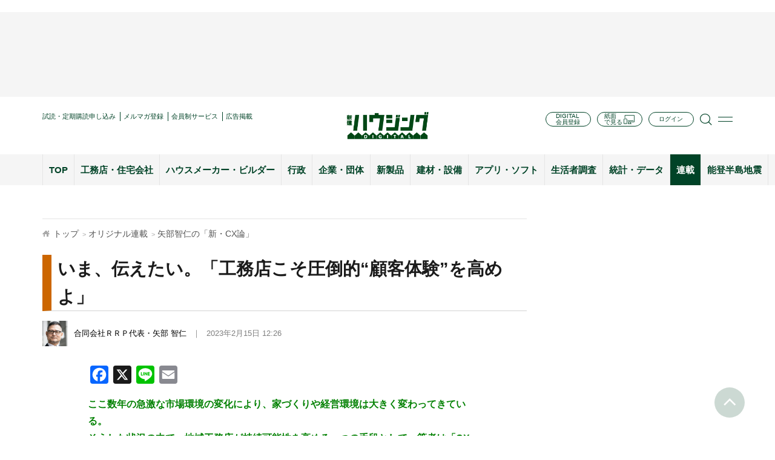

--- FILE ---
content_type: text/html; charset=UTF-8
request_url: https://www.s-housing.jp/archives/299521?fbclid=IwAR3nU4EONFMSVhq2qF_xDldaeVBbcrguL5GCm9WQnlMRQD6reuIz9kxBp10
body_size: 25210
content:
<!DOCTYPE html>
<html dir="ltr" lang="ja" prefix="og: https://ogp.me/ns#">
<head>
<meta charset="UTF-8" />
<meta http-equiv="x-ua-compatible" content="ie=edge">
<!-- Google Tag Manager -->
<script>(function(w,d,s,l,i){w[l]=w[l]||[];w[l].push({'gtm.start':
new Date().getTime(),event:'gtm.js'});var f=d.getElementsByTagName(s)[0],
j=d.createElement(s),dl=l!='dataLayer'?'&l='+l:'';j.async=true;j.src=
'https://www.googletagmanager.com/gtm.js?id='+i+dl;f.parentNode.insertBefore(j,f);
})(window,document,'script','dataLayer','GTM-PQ54NDKX');</script>
<!-- End Google Tag Manager -->
<meta name="viewport" content="width=device-width, initial-scale=1.0, user-scalable=no">

<meta name="format-detection" content="telephone=no">
	<style>img:is([sizes="auto" i], [sizes^="auto," i]) { contain-intrinsic-size: 3000px 1500px }</style>
	
		<!-- All in One SEO 4.9.3 - aioseo.com -->
		<title>いま、伝えたい。「工務店こそ圧倒的“顧客体験”を高めよ」 | 新建ハウジング</title>
	<meta name="description" content="ここ数年の急激な市場環境の変化により、家づくりや経営環境は大きく変わってきている。 そうした状況の中で、地域工" />
	<meta name="robots" content="max-image-preview:large" />
	<meta name="author" content="編集者１０"/>
	<meta name="keywords" content="オピニオン,オリジナル連載,矢部智仁の「新・cx論」,連載" />
	<link rel="canonical" href="https://www.s-housing.jp/archives/299521" />
	<link rel="next" href="https://www.s-housing.jp/archives/299521/2" />
	<meta name="generator" content="All in One SEO (AIOSEO) 4.9.3" />
		<meta property="og:locale" content="ja_JP" />
		<meta property="og:site_name" content="新建ハウジング" />
		<meta property="og:type" content="article" />
		<meta property="og:title" content="いま、伝えたい。「工務店こそ圧倒的“顧客体験”を高めよ」 | 新建ハウジング" />
		<meta property="og:description" content="ここ数年の急激な市場環境の変化により、家づくりや経営環境は大きく変わってきている。 そうした状況の中で、地域工" />
		<meta property="og:url" content="https://www.s-housing.jp/archives/299521" />
		<meta property="fb:admins" content="834890203269015" />
		<meta property="og:image" content="https://www.s-housing.jp/wp-content/uploads/2023/02/3bcc457167ad1f48992f9abf6dd84543.jpg" />
		<meta property="og:image:secure_url" content="https://www.s-housing.jp/wp-content/uploads/2023/02/3bcc457167ad1f48992f9abf6dd84543.jpg" />
		<meta property="og:image:width" content="1200" />
		<meta property="og:image:height" content="675" />
		<meta property="article:published_time" content="2023-02-15T03:26:57+00:00" />
		<meta property="article:modified_time" content="2023-05-25T10:18:20+00:00" />
		<meta name="twitter:card" content="summary_large_image" />
		<meta name="twitter:title" content="いま、伝えたい。「工務店こそ圧倒的“顧客体験”を高めよ」 | 新建ハウジング" />
		<meta name="twitter:description" content="ここ数年の急激な市場環境の変化により、家づくりや経営環境は大きく変わってきている。 そうした状況の中で、地域工" />
		<meta name="twitter:image" content="https://www.s-housing.jp/wp-content/uploads/2023/02/3bcc457167ad1f48992f9abf6dd84543.jpg" />
		<script type="application/ld+json" class="aioseo-schema">
			{"@context":"https:\/\/schema.org","@graph":[{"@type":"Article","@id":"https:\/\/www.s-housing.jp\/archives\/299521#article","name":"\u3044\u307e\u3001\u4f1d\u3048\u305f\u3044\u3002\u300c\u5de5\u52d9\u5e97\u3053\u305d\u5727\u5012\u7684\u201c\u9867\u5ba2\u4f53\u9a13\u201d\u3092\u9ad8\u3081\u3088\u300d | \u65b0\u5efa\u30cf\u30a6\u30b8\u30f3\u30b0","headline":"\u3044\u307e\u3001\u4f1d\u3048\u305f\u3044\u3002\u300c\u5de5\u52d9\u5e97\u3053\u305d\u5727\u5012\u7684\u201c\u9867\u5ba2\u4f53\u9a13\u201d\u3092\u9ad8\u3081\u3088\u300d","author":{"@id":"https:\/\/www.s-housing.jp\/archives\/author\/editor10#author"},"publisher":{"@id":"https:\/\/www.s-housing.jp\/#organization"},"image":{"@type":"ImageObject","url":"https:\/\/www.s-housing.jp\/wp-content\/uploads\/2023\/02\/3bcc457167ad1f48992f9abf6dd84543.jpg","width":1200,"height":675},"datePublished":"2023-02-15T12:26:57+09:00","dateModified":"2023-05-25T19:18:20+09:00","inLanguage":"ja","mainEntityOfPage":{"@id":"https:\/\/www.s-housing.jp\/archives\/299521#webpage"},"isPartOf":{"@id":"https:\/\/www.s-housing.jp\/archives\/299521#webpage"},"articleSection":"\u30aa\u30d4\u30cb\u30aa\u30f3, \u30aa\u30ea\u30b8\u30ca\u30eb\u9023\u8f09, \u77e2\u90e8\u667a\u4ec1\u306e\u300c\u65b0\u30fbCX\u8ad6\u300d, \u9023\u8f09, PickUp\u67a0\u306b\u8868\u793a, \u77e2\u90e8 \u667a\u4ec1"},{"@type":"BreadcrumbList","@id":"https:\/\/www.s-housing.jp\/archives\/299521#breadcrumblist","itemListElement":[{"@type":"ListItem","@id":"https:\/\/www.s-housing.jp#listItem","position":1,"name":"Home","item":"https:\/\/www.s-housing.jp","nextItem":{"@type":"ListItem","@id":"https:\/\/www.s-housing.jp\/archives\/category\/series#listItem","name":"\u30aa\u30ea\u30b8\u30ca\u30eb\u9023\u8f09"}},{"@type":"ListItem","@id":"https:\/\/www.s-housing.jp\/archives\/category\/series#listItem","position":2,"name":"\u30aa\u30ea\u30b8\u30ca\u30eb\u9023\u8f09","item":"https:\/\/www.s-housing.jp\/archives\/category\/series","nextItem":{"@type":"ListItem","@id":"https:\/\/www.s-housing.jp\/archives\/category\/series\/yabe_new-cx#listItem","name":"\u77e2\u90e8\u667a\u4ec1\u306e\u300c\u65b0\u30fbCX\u8ad6\u300d"},"previousItem":{"@type":"ListItem","@id":"https:\/\/www.s-housing.jp#listItem","name":"Home"}},{"@type":"ListItem","@id":"https:\/\/www.s-housing.jp\/archives\/category\/series\/yabe_new-cx#listItem","position":3,"name":"\u77e2\u90e8\u667a\u4ec1\u306e\u300c\u65b0\u30fbCX\u8ad6\u300d","item":"https:\/\/www.s-housing.jp\/archives\/category\/series\/yabe_new-cx","nextItem":{"@type":"ListItem","@id":"https:\/\/www.s-housing.jp\/archives\/299521#listItem","name":"\u3044\u307e\u3001\u4f1d\u3048\u305f\u3044\u3002\u300c\u5de5\u52d9\u5e97\u3053\u305d\u5727\u5012\u7684\u201c\u9867\u5ba2\u4f53\u9a13\u201d\u3092\u9ad8\u3081\u3088\u300d"},"previousItem":{"@type":"ListItem","@id":"https:\/\/www.s-housing.jp\/archives\/category\/series#listItem","name":"\u30aa\u30ea\u30b8\u30ca\u30eb\u9023\u8f09"}},{"@type":"ListItem","@id":"https:\/\/www.s-housing.jp\/archives\/299521#listItem","position":4,"name":"\u3044\u307e\u3001\u4f1d\u3048\u305f\u3044\u3002\u300c\u5de5\u52d9\u5e97\u3053\u305d\u5727\u5012\u7684\u201c\u9867\u5ba2\u4f53\u9a13\u201d\u3092\u9ad8\u3081\u3088\u300d","previousItem":{"@type":"ListItem","@id":"https:\/\/www.s-housing.jp\/archives\/category\/series\/yabe_new-cx#listItem","name":"\u77e2\u90e8\u667a\u4ec1\u306e\u300c\u65b0\u30fbCX\u8ad6\u300d"}}]},{"@type":"Organization","@id":"https:\/\/www.s-housing.jp\/#organization","name":"\u65b0\u5efa\u30cf\u30a6\u30b8\u30f3\u30b0","description":"\u5168\u56fd\u306e\u5730\u5834\u5de5\u52d9\u5e97\u3092\u5fdc\u63f4\u3059\u308b\u4f4f\u5b85\u696d\u754c\u60c5\u5831\u30e1\u30c7\u30a3\u30a2","url":"https:\/\/www.s-housing.jp\/","sameAs":["https:\/\/x.com\/","https:\/\/instagram.com\/","https:\/\/pinterest.com\/","https:\/\/youtube.com\/","https:\/\/linkedin.com\/in\/"]},{"@type":"Person","@id":"https:\/\/www.s-housing.jp\/archives\/author\/editor10#author","url":"https:\/\/www.s-housing.jp\/archives\/author\/editor10","name":"\u7de8\u96c6\u8005\uff11\uff10","image":{"@type":"ImageObject","@id":"https:\/\/www.s-housing.jp\/archives\/299521#authorImage","url":"https:\/\/secure.gravatar.com\/avatar\/c85575e70f9084363f01544e9de991a49ac92ae9c409ed1ef1834152d361b2c4?s=96&r=g","width":96,"height":96,"caption":"\u7de8\u96c6\u8005\uff11\uff10"}},{"@type":"WebPage","@id":"https:\/\/www.s-housing.jp\/archives\/299521#webpage","url":"https:\/\/www.s-housing.jp\/archives\/299521","name":"\u3044\u307e\u3001\u4f1d\u3048\u305f\u3044\u3002\u300c\u5de5\u52d9\u5e97\u3053\u305d\u5727\u5012\u7684\u201c\u9867\u5ba2\u4f53\u9a13\u201d\u3092\u9ad8\u3081\u3088\u300d | \u65b0\u5efa\u30cf\u30a6\u30b8\u30f3\u30b0","description":"\u3053\u3053\u6570\u5e74\u306e\u6025\u6fc0\u306a\u5e02\u5834\u74b0\u5883\u306e\u5909\u5316\u306b\u3088\u308a\u3001\u5bb6\u3065\u304f\u308a\u3084\u7d4c\u55b6\u74b0\u5883\u306f\u5927\u304d\u304f\u5909\u308f\u3063\u3066\u304d\u3066\u3044\u308b\u3002 \u305d\u3046\u3057\u305f\u72b6\u6cc1\u306e\u4e2d\u3067\u3001\u5730\u57df\u5de5","inLanguage":"ja","isPartOf":{"@id":"https:\/\/www.s-housing.jp\/#website"},"breadcrumb":{"@id":"https:\/\/www.s-housing.jp\/archives\/299521#breadcrumblist"},"author":{"@id":"https:\/\/www.s-housing.jp\/archives\/author\/editor10#author"},"creator":{"@id":"https:\/\/www.s-housing.jp\/archives\/author\/editor10#author"},"image":{"@type":"ImageObject","url":"https:\/\/www.s-housing.jp\/wp-content\/uploads\/2023\/02\/3bcc457167ad1f48992f9abf6dd84543.jpg","@id":"https:\/\/www.s-housing.jp\/archives\/299521\/#mainImage","width":1200,"height":675},"primaryImageOfPage":{"@id":"https:\/\/www.s-housing.jp\/archives\/299521#mainImage"},"datePublished":"2023-02-15T12:26:57+09:00","dateModified":"2023-05-25T19:18:20+09:00"},{"@type":"WebSite","@id":"https:\/\/www.s-housing.jp\/#website","url":"https:\/\/www.s-housing.jp\/","name":"\u65b0\u5efa\u30cf\u30a6\u30b8\u30f3\u30b0","description":"\u5168\u56fd\u306e\u5730\u5834\u5de5\u52d9\u5e97\u3092\u5fdc\u63f4\u3059\u308b\u4f4f\u5b85\u696d\u754c\u60c5\u5831\u30e1\u30c7\u30a3\u30a2","inLanguage":"ja","publisher":{"@id":"https:\/\/www.s-housing.jp\/#organization"}}]}
		</script>
		<!-- All in One SEO -->

<link rel='dns-prefetch' href='//static.addtoany.com' />
		<!-- This site uses the Google Analytics by MonsterInsights plugin v9.11.1 - Using Analytics tracking - https://www.monsterinsights.com/ -->
		<!-- Note: MonsterInsights is not currently configured on this site. The site owner needs to authenticate with Google Analytics in the MonsterInsights settings panel. -->
					<!-- No tracking code set -->
				<!-- / Google Analytics by MonsterInsights -->
		<script type="text/javascript">
/* <![CDATA[ */
window._wpemojiSettings = {"baseUrl":"https:\/\/s.w.org\/images\/core\/emoji\/16.0.1\/72x72\/","ext":".png","svgUrl":"https:\/\/s.w.org\/images\/core\/emoji\/16.0.1\/svg\/","svgExt":".svg","source":{"concatemoji":"https:\/\/www.s-housing.jp\/wp-includes\/js\/wp-emoji-release.min.js?ver=97331f9107d9c1040e16fcbd4bd8d8d5"}};
/*! This file is auto-generated */
!function(s,n){var o,i,e;function c(e){try{var t={supportTests:e,timestamp:(new Date).valueOf()};sessionStorage.setItem(o,JSON.stringify(t))}catch(e){}}function p(e,t,n){e.clearRect(0,0,e.canvas.width,e.canvas.height),e.fillText(t,0,0);var t=new Uint32Array(e.getImageData(0,0,e.canvas.width,e.canvas.height).data),a=(e.clearRect(0,0,e.canvas.width,e.canvas.height),e.fillText(n,0,0),new Uint32Array(e.getImageData(0,0,e.canvas.width,e.canvas.height).data));return t.every(function(e,t){return e===a[t]})}function u(e,t){e.clearRect(0,0,e.canvas.width,e.canvas.height),e.fillText(t,0,0);for(var n=e.getImageData(16,16,1,1),a=0;a<n.data.length;a++)if(0!==n.data[a])return!1;return!0}function f(e,t,n,a){switch(t){case"flag":return n(e,"\ud83c\udff3\ufe0f\u200d\u26a7\ufe0f","\ud83c\udff3\ufe0f\u200b\u26a7\ufe0f")?!1:!n(e,"\ud83c\udde8\ud83c\uddf6","\ud83c\udde8\u200b\ud83c\uddf6")&&!n(e,"\ud83c\udff4\udb40\udc67\udb40\udc62\udb40\udc65\udb40\udc6e\udb40\udc67\udb40\udc7f","\ud83c\udff4\u200b\udb40\udc67\u200b\udb40\udc62\u200b\udb40\udc65\u200b\udb40\udc6e\u200b\udb40\udc67\u200b\udb40\udc7f");case"emoji":return!a(e,"\ud83e\udedf")}return!1}function g(e,t,n,a){var r="undefined"!=typeof WorkerGlobalScope&&self instanceof WorkerGlobalScope?new OffscreenCanvas(300,150):s.createElement("canvas"),o=r.getContext("2d",{willReadFrequently:!0}),i=(o.textBaseline="top",o.font="600 32px Arial",{});return e.forEach(function(e){i[e]=t(o,e,n,a)}),i}function t(e){var t=s.createElement("script");t.src=e,t.defer=!0,s.head.appendChild(t)}"undefined"!=typeof Promise&&(o="wpEmojiSettingsSupports",i=["flag","emoji"],n.supports={everything:!0,everythingExceptFlag:!0},e=new Promise(function(e){s.addEventListener("DOMContentLoaded",e,{once:!0})}),new Promise(function(t){var n=function(){try{var e=JSON.parse(sessionStorage.getItem(o));if("object"==typeof e&&"number"==typeof e.timestamp&&(new Date).valueOf()<e.timestamp+604800&&"object"==typeof e.supportTests)return e.supportTests}catch(e){}return null}();if(!n){if("undefined"!=typeof Worker&&"undefined"!=typeof OffscreenCanvas&&"undefined"!=typeof URL&&URL.createObjectURL&&"undefined"!=typeof Blob)try{var e="postMessage("+g.toString()+"("+[JSON.stringify(i),f.toString(),p.toString(),u.toString()].join(",")+"));",a=new Blob([e],{type:"text/javascript"}),r=new Worker(URL.createObjectURL(a),{name:"wpTestEmojiSupports"});return void(r.onmessage=function(e){c(n=e.data),r.terminate(),t(n)})}catch(e){}c(n=g(i,f,p,u))}t(n)}).then(function(e){for(var t in e)n.supports[t]=e[t],n.supports.everything=n.supports.everything&&n.supports[t],"flag"!==t&&(n.supports.everythingExceptFlag=n.supports.everythingExceptFlag&&n.supports[t]);n.supports.everythingExceptFlag=n.supports.everythingExceptFlag&&!n.supports.flag,n.DOMReady=!1,n.readyCallback=function(){n.DOMReady=!0}}).then(function(){return e}).then(function(){var e;n.supports.everything||(n.readyCallback(),(e=n.source||{}).concatemoji?t(e.concatemoji):e.wpemoji&&e.twemoji&&(t(e.twemoji),t(e.wpemoji)))}))}((window,document),window._wpemojiSettings);
/* ]]> */
</script>
<style id='wp-emoji-styles-inline-css' type='text/css'>

	img.wp-smiley, img.emoji {
		display: inline !important;
		border: none !important;
		box-shadow: none !important;
		height: 1em !important;
		width: 1em !important;
		margin: 0 0.07em !important;
		vertical-align: -0.1em !important;
		background: none !important;
		padding: 0 !important;
	}
</style>
<link rel='stylesheet' id='wp-block-library-css' href='https://www.s-housing.jp/wp-includes/css/dist/block-library/style.min.css?ver=97331f9107d9c1040e16fcbd4bd8d8d5' type='text/css' media='all' />
<style id='classic-theme-styles-inline-css' type='text/css'>
/*! This file is auto-generated */
.wp-block-button__link{color:#fff;background-color:#32373c;border-radius:9999px;box-shadow:none;text-decoration:none;padding:calc(.667em + 2px) calc(1.333em + 2px);font-size:1.125em}.wp-block-file__button{background:#32373c;color:#fff;text-decoration:none}
</style>
<link rel='stylesheet' id='aioseo/css/src/vue/standalone/blocks/table-of-contents/global.scss-css' href='https://www.s-housing.jp/wp-content/plugins/all-in-one-seo-pack/dist/Lite/assets/css/table-of-contents/global.e90f6d47.css?ver=4.9.3' type='text/css' media='all' />
<link rel='stylesheet' id='sssm_blocks-css' href='https://www.s-housing.jp/wp-content/plugins/spiral-secure-session-manager/custom_blocks/version_two/dist/blocks-main.css?ver=97331f9107d9c1040e16fcbd4bd8d8d5' type='text/css' media='all' />
<style id='global-styles-inline-css' type='text/css'>
:root{--wp--preset--aspect-ratio--square: 1;--wp--preset--aspect-ratio--4-3: 4/3;--wp--preset--aspect-ratio--3-4: 3/4;--wp--preset--aspect-ratio--3-2: 3/2;--wp--preset--aspect-ratio--2-3: 2/3;--wp--preset--aspect-ratio--16-9: 16/9;--wp--preset--aspect-ratio--9-16: 9/16;--wp--preset--color--black: #000000;--wp--preset--color--cyan-bluish-gray: #abb8c3;--wp--preset--color--white: #ffffff;--wp--preset--color--pale-pink: #f78da7;--wp--preset--color--vivid-red: #cf2e2e;--wp--preset--color--luminous-vivid-orange: #ff6900;--wp--preset--color--luminous-vivid-amber: #fcb900;--wp--preset--color--light-green-cyan: #7bdcb5;--wp--preset--color--vivid-green-cyan: #00d084;--wp--preset--color--pale-cyan-blue: #8ed1fc;--wp--preset--color--vivid-cyan-blue: #0693e3;--wp--preset--color--vivid-purple: #9b51e0;--wp--preset--gradient--vivid-cyan-blue-to-vivid-purple: linear-gradient(135deg,rgba(6,147,227,1) 0%,rgb(155,81,224) 100%);--wp--preset--gradient--light-green-cyan-to-vivid-green-cyan: linear-gradient(135deg,rgb(122,220,180) 0%,rgb(0,208,130) 100%);--wp--preset--gradient--luminous-vivid-amber-to-luminous-vivid-orange: linear-gradient(135deg,rgba(252,185,0,1) 0%,rgba(255,105,0,1) 100%);--wp--preset--gradient--luminous-vivid-orange-to-vivid-red: linear-gradient(135deg,rgba(255,105,0,1) 0%,rgb(207,46,46) 100%);--wp--preset--gradient--very-light-gray-to-cyan-bluish-gray: linear-gradient(135deg,rgb(238,238,238) 0%,rgb(169,184,195) 100%);--wp--preset--gradient--cool-to-warm-spectrum: linear-gradient(135deg,rgb(74,234,220) 0%,rgb(151,120,209) 20%,rgb(207,42,186) 40%,rgb(238,44,130) 60%,rgb(251,105,98) 80%,rgb(254,248,76) 100%);--wp--preset--gradient--blush-light-purple: linear-gradient(135deg,rgb(255,206,236) 0%,rgb(152,150,240) 100%);--wp--preset--gradient--blush-bordeaux: linear-gradient(135deg,rgb(254,205,165) 0%,rgb(254,45,45) 50%,rgb(107,0,62) 100%);--wp--preset--gradient--luminous-dusk: linear-gradient(135deg,rgb(255,203,112) 0%,rgb(199,81,192) 50%,rgb(65,88,208) 100%);--wp--preset--gradient--pale-ocean: linear-gradient(135deg,rgb(255,245,203) 0%,rgb(182,227,212) 50%,rgb(51,167,181) 100%);--wp--preset--gradient--electric-grass: linear-gradient(135deg,rgb(202,248,128) 0%,rgb(113,206,126) 100%);--wp--preset--gradient--midnight: linear-gradient(135deg,rgb(2,3,129) 0%,rgb(40,116,252) 100%);--wp--preset--font-size--small: 13px;--wp--preset--font-size--medium: 20px;--wp--preset--font-size--large: 36px;--wp--preset--font-size--x-large: 42px;--wp--preset--spacing--20: 0.44rem;--wp--preset--spacing--30: 0.67rem;--wp--preset--spacing--40: 1rem;--wp--preset--spacing--50: 1.5rem;--wp--preset--spacing--60: 2.25rem;--wp--preset--spacing--70: 3.38rem;--wp--preset--spacing--80: 5.06rem;--wp--preset--shadow--natural: 6px 6px 9px rgba(0, 0, 0, 0.2);--wp--preset--shadow--deep: 12px 12px 50px rgba(0, 0, 0, 0.4);--wp--preset--shadow--sharp: 6px 6px 0px rgba(0, 0, 0, 0.2);--wp--preset--shadow--outlined: 6px 6px 0px -3px rgba(255, 255, 255, 1), 6px 6px rgba(0, 0, 0, 1);--wp--preset--shadow--crisp: 6px 6px 0px rgba(0, 0, 0, 1);}:where(.is-layout-flex){gap: 0.5em;}:where(.is-layout-grid){gap: 0.5em;}body .is-layout-flex{display: flex;}.is-layout-flex{flex-wrap: wrap;align-items: center;}.is-layout-flex > :is(*, div){margin: 0;}body .is-layout-grid{display: grid;}.is-layout-grid > :is(*, div){margin: 0;}:where(.wp-block-columns.is-layout-flex){gap: 2em;}:where(.wp-block-columns.is-layout-grid){gap: 2em;}:where(.wp-block-post-template.is-layout-flex){gap: 1.25em;}:where(.wp-block-post-template.is-layout-grid){gap: 1.25em;}.has-black-color{color: var(--wp--preset--color--black) !important;}.has-cyan-bluish-gray-color{color: var(--wp--preset--color--cyan-bluish-gray) !important;}.has-white-color{color: var(--wp--preset--color--white) !important;}.has-pale-pink-color{color: var(--wp--preset--color--pale-pink) !important;}.has-vivid-red-color{color: var(--wp--preset--color--vivid-red) !important;}.has-luminous-vivid-orange-color{color: var(--wp--preset--color--luminous-vivid-orange) !important;}.has-luminous-vivid-amber-color{color: var(--wp--preset--color--luminous-vivid-amber) !important;}.has-light-green-cyan-color{color: var(--wp--preset--color--light-green-cyan) !important;}.has-vivid-green-cyan-color{color: var(--wp--preset--color--vivid-green-cyan) !important;}.has-pale-cyan-blue-color{color: var(--wp--preset--color--pale-cyan-blue) !important;}.has-vivid-cyan-blue-color{color: var(--wp--preset--color--vivid-cyan-blue) !important;}.has-vivid-purple-color{color: var(--wp--preset--color--vivid-purple) !important;}.has-black-background-color{background-color: var(--wp--preset--color--black) !important;}.has-cyan-bluish-gray-background-color{background-color: var(--wp--preset--color--cyan-bluish-gray) !important;}.has-white-background-color{background-color: var(--wp--preset--color--white) !important;}.has-pale-pink-background-color{background-color: var(--wp--preset--color--pale-pink) !important;}.has-vivid-red-background-color{background-color: var(--wp--preset--color--vivid-red) !important;}.has-luminous-vivid-orange-background-color{background-color: var(--wp--preset--color--luminous-vivid-orange) !important;}.has-luminous-vivid-amber-background-color{background-color: var(--wp--preset--color--luminous-vivid-amber) !important;}.has-light-green-cyan-background-color{background-color: var(--wp--preset--color--light-green-cyan) !important;}.has-vivid-green-cyan-background-color{background-color: var(--wp--preset--color--vivid-green-cyan) !important;}.has-pale-cyan-blue-background-color{background-color: var(--wp--preset--color--pale-cyan-blue) !important;}.has-vivid-cyan-blue-background-color{background-color: var(--wp--preset--color--vivid-cyan-blue) !important;}.has-vivid-purple-background-color{background-color: var(--wp--preset--color--vivid-purple) !important;}.has-black-border-color{border-color: var(--wp--preset--color--black) !important;}.has-cyan-bluish-gray-border-color{border-color: var(--wp--preset--color--cyan-bluish-gray) !important;}.has-white-border-color{border-color: var(--wp--preset--color--white) !important;}.has-pale-pink-border-color{border-color: var(--wp--preset--color--pale-pink) !important;}.has-vivid-red-border-color{border-color: var(--wp--preset--color--vivid-red) !important;}.has-luminous-vivid-orange-border-color{border-color: var(--wp--preset--color--luminous-vivid-orange) !important;}.has-luminous-vivid-amber-border-color{border-color: var(--wp--preset--color--luminous-vivid-amber) !important;}.has-light-green-cyan-border-color{border-color: var(--wp--preset--color--light-green-cyan) !important;}.has-vivid-green-cyan-border-color{border-color: var(--wp--preset--color--vivid-green-cyan) !important;}.has-pale-cyan-blue-border-color{border-color: var(--wp--preset--color--pale-cyan-blue) !important;}.has-vivid-cyan-blue-border-color{border-color: var(--wp--preset--color--vivid-cyan-blue) !important;}.has-vivid-purple-border-color{border-color: var(--wp--preset--color--vivid-purple) !important;}.has-vivid-cyan-blue-to-vivid-purple-gradient-background{background: var(--wp--preset--gradient--vivid-cyan-blue-to-vivid-purple) !important;}.has-light-green-cyan-to-vivid-green-cyan-gradient-background{background: var(--wp--preset--gradient--light-green-cyan-to-vivid-green-cyan) !important;}.has-luminous-vivid-amber-to-luminous-vivid-orange-gradient-background{background: var(--wp--preset--gradient--luminous-vivid-amber-to-luminous-vivid-orange) !important;}.has-luminous-vivid-orange-to-vivid-red-gradient-background{background: var(--wp--preset--gradient--luminous-vivid-orange-to-vivid-red) !important;}.has-very-light-gray-to-cyan-bluish-gray-gradient-background{background: var(--wp--preset--gradient--very-light-gray-to-cyan-bluish-gray) !important;}.has-cool-to-warm-spectrum-gradient-background{background: var(--wp--preset--gradient--cool-to-warm-spectrum) !important;}.has-blush-light-purple-gradient-background{background: var(--wp--preset--gradient--blush-light-purple) !important;}.has-blush-bordeaux-gradient-background{background: var(--wp--preset--gradient--blush-bordeaux) !important;}.has-luminous-dusk-gradient-background{background: var(--wp--preset--gradient--luminous-dusk) !important;}.has-pale-ocean-gradient-background{background: var(--wp--preset--gradient--pale-ocean) !important;}.has-electric-grass-gradient-background{background: var(--wp--preset--gradient--electric-grass) !important;}.has-midnight-gradient-background{background: var(--wp--preset--gradient--midnight) !important;}.has-small-font-size{font-size: var(--wp--preset--font-size--small) !important;}.has-medium-font-size{font-size: var(--wp--preset--font-size--medium) !important;}.has-large-font-size{font-size: var(--wp--preset--font-size--large) !important;}.has-x-large-font-size{font-size: var(--wp--preset--font-size--x-large) !important;}
:where(.wp-block-post-template.is-layout-flex){gap: 1.25em;}:where(.wp-block-post-template.is-layout-grid){gap: 1.25em;}
:where(.wp-block-columns.is-layout-flex){gap: 2em;}:where(.wp-block-columns.is-layout-grid){gap: 2em;}
:root :where(.wp-block-pullquote){font-size: 1.5em;line-height: 1.6;}
</style>
<link rel='stylesheet' id='ajax-load-more-css' href='https://www.s-housing.jp/wp-content/plugins/ajax-load-more/build/frontend/ajax-load-more.min.css?ver=7.8.1' type='text/css' media='all' />
<link rel='stylesheet' id='contact-form-7-css' href='https://www.s-housing.jp/wp-content/plugins/contact-form-7/includes/css/styles.css?ver=6.0.6' type='text/css' media='all' />
<link rel='stylesheet' id='spiral-secure-session-manager-plugin-styles-css' href='https://www.s-housing.jp/wp-content/plugins/spiral-secure-session-manager/version_two/css/public.css?ver=2.0.0' type='text/css' media='all' />
<style id='akismet-widget-style-inline-css' type='text/css'>

			.a-stats {
				--akismet-color-mid-green: #357b49;
				--akismet-color-white: #fff;
				--akismet-color-light-grey: #f6f7f7;

				max-width: 350px;
				width: auto;
			}

			.a-stats * {
				all: unset;
				box-sizing: border-box;
			}

			.a-stats strong {
				font-weight: 600;
			}

			.a-stats a.a-stats__link,
			.a-stats a.a-stats__link:visited,
			.a-stats a.a-stats__link:active {
				background: var(--akismet-color-mid-green);
				border: none;
				box-shadow: none;
				border-radius: 8px;
				color: var(--akismet-color-white);
				cursor: pointer;
				display: block;
				font-family: -apple-system, BlinkMacSystemFont, 'Segoe UI', 'Roboto', 'Oxygen-Sans', 'Ubuntu', 'Cantarell', 'Helvetica Neue', sans-serif;
				font-weight: 500;
				padding: 12px;
				text-align: center;
				text-decoration: none;
				transition: all 0.2s ease;
			}

			/* Extra specificity to deal with TwentyTwentyOne focus style */
			.widget .a-stats a.a-stats__link:focus {
				background: var(--akismet-color-mid-green);
				color: var(--akismet-color-white);
				text-decoration: none;
			}

			.a-stats a.a-stats__link:hover {
				filter: brightness(110%);
				box-shadow: 0 4px 12px rgba(0, 0, 0, 0.06), 0 0 2px rgba(0, 0, 0, 0.16);
			}

			.a-stats .count {
				color: var(--akismet-color-white);
				display: block;
				font-size: 1.5em;
				line-height: 1.4;
				padding: 0 13px;
				white-space: nowrap;
			}
		
</style>
<link rel='stylesheet' id='fancybox-css' href='https://www.s-housing.jp/wp-content/plugins/easy-fancybox/fancybox/1.5.4/jquery.fancybox.min.css?ver=97331f9107d9c1040e16fcbd4bd8d8d5' type='text/css' media='screen' />
<link rel='stylesheet' id='wp-pagenavi-css' href='https://www.s-housing.jp/wp-content/plugins/wp-pagenavi/pagenavi-css.css?ver=2.70' type='text/css' media='all' />
<link rel='stylesheet' id='addtoany-css' href='https://www.s-housing.jp/wp-content/plugins/add-to-any/addtoany.min.css?ver=1.16' type='text/css' media='all' />
<style id='addtoany-inline-css' type='text/css'>
.addtoany_list {display:flex;align-items:center;}
.addtoany_list a {display:flex;align-items:center;}
.a2a_button_facebook_like,.a2a_button_twitter_tweet { width:130px!important;}
.a2a_button_facebook_like .fb-like {height:20px!important;}
</style>
<link rel='stylesheet' id='default-css' href='https://www.s-housing.jp/wp-content/themes/s-housing-child/inc/css/default.css?20230410&#038;ver=6.8.3' type='text/css' media='' />
<link rel='stylesheet' id='base-css' href='https://www.s-housing.jp/wp-content/themes/s-housing-child/inc/css/base.css?ver=97331f9107d9c1040e16fcbd4bd8d8d5' type='text/css' media='' />
<link rel='stylesheet' id='styles-css' href='https://www.s-housing.jp/wp-content/themes/s-housing-child/inc/css/styles.css?20241010&#038;ver=6.8.3' type='text/css' media='' />
<link rel='stylesheet' id='style-css' href='https://www.s-housing.jp/wp-content/themes/s-housing-child/inc/css/style.css?20250303&#038;ver=6.8.3' type='text/css' media='' />
<link rel='stylesheet' id='font-awesome.min-css' href='https://www.s-housing.jp/wp-content/themes/s-housing-child/inc/css/font-awesome.min.css?ver=97331f9107d9c1040e16fcbd4bd8d8d5' type='text/css' media='' />
<link rel='stylesheet' id='slick-css' href='https://www.s-housing.jp/wp-content/themes/s-housing-child/inc/css/slick.css?ver=97331f9107d9c1040e16fcbd4bd8d8d5' type='text/css' media='' />
<link rel='stylesheet' id='slick-theme-css' href='https://www.s-housing.jp/wp-content/themes/s-housing-child/inc/css/slick-theme.css?ver=97331f9107d9c1040e16fcbd4bd8d8d5' type='text/css' media='' />
<link rel='stylesheet' id='lightcase-css' href='https://www.s-housing.jp/wp-content/themes/s-housing-child/inc/css/lightcase.css?ver=97331f9107d9c1040e16fcbd4bd8d8d5' type='text/css' media='' />
<script type="text/javascript" id="addtoany-core-js-before">
/* <![CDATA[ */
window.a2a_config=window.a2a_config||{};a2a_config.callbacks=[];a2a_config.overlays=[];a2a_config.templates={};a2a_localize = {
	Share: "共有",
	Save: "ブックマーク",
	Subscribe: "購読",
	Email: "メール",
	Bookmark: "ブックマーク",
	ShowAll: "すべて表示する",
	ShowLess: "小さく表示する",
	FindServices: "サービスを探す",
	FindAnyServiceToAddTo: "追加するサービスを今すぐ探す",
	PoweredBy: "Powered by",
	ShareViaEmail: "メールでシェアする",
	SubscribeViaEmail: "メールで購読する",
	BookmarkInYourBrowser: "ブラウザにブックマーク",
	BookmarkInstructions: "このページをブックマークするには、 Ctrl+D または \u2318+D を押下。",
	AddToYourFavorites: "お気に入りに追加",
	SendFromWebOrProgram: "任意のメールアドレスまたはメールプログラムから送信",
	EmailProgram: "メールプログラム",
	More: "詳細&#8230;",
	ThanksForSharing: "共有ありがとうございます !",
	ThanksForFollowing: "フォローありがとうございます !"
};
/* ]]> */
</script>
<script type="text/javascript" defer src="https://static.addtoany.com/menu/page.js" id="addtoany-core-js"></script>
<script type="text/javascript" src="https://www.s-housing.jp/wp-includes/js/jquery/jquery.min.js?ver=3.7.1" id="jquery-core-js"></script>
<script type="text/javascript" src="https://www.s-housing.jp/wp-includes/js/jquery/jquery-migrate.min.js?ver=3.4.1" id="jquery-migrate-js"></script>
<script type="text/javascript" defer src="https://www.s-housing.jp/wp-content/plugins/add-to-any/addtoany.min.js?ver=1.1" id="addtoany-jquery-js"></script>
<script type="text/javascript" src="https://player.vimeo.com/api/player.js?ver=97331f9107d9c1040e16fcbd4bd8d8d5" id="vimeo player-js"></script>
<script type="text/javascript" src="https://www.s-housing.jp/wp-content/themes/s-housing-child/inc/js/movieads.js?ver=97331f9107d9c1040e16fcbd4bd8d8d5" id="movieads-js"></script>
<link rel="https://api.w.org/" href="https://www.s-housing.jp/wp-json/" /><link rel="alternate" title="JSON" type="application/json" href="https://www.s-housing.jp/wp-json/wp/v2/posts/299521" /><link rel="EditURI" type="application/rsd+xml" title="RSD" href="https://www.s-housing.jp/xmlrpc.php?rsd" />
<link rel="alternate" title="oEmbed (JSON)" type="application/json+oembed" href="https://www.s-housing.jp/wp-json/oembed/1.0/embed?url=https%3A%2F%2Fwww.s-housing.jp%2Farchives%2F299521" />
<link rel="alternate" title="oEmbed (XML)" type="text/xml+oembed" href="https://www.s-housing.jp/wp-json/oembed/1.0/embed?url=https%3A%2F%2Fwww.s-housing.jp%2Farchives%2F299521&#038;format=xml" />

<!-- Meta Pixel Code -->
<script type='text/javascript'>
!function(f,b,e,v,n,t,s){if(f.fbq)return;n=f.fbq=function(){n.callMethod?
n.callMethod.apply(n,arguments):n.queue.push(arguments)};if(!f._fbq)f._fbq=n;
n.push=n;n.loaded=!0;n.version='2.0';n.queue=[];t=b.createElement(e);t.async=!0;
t.src=v;s=b.getElementsByTagName(e)[0];s.parentNode.insertBefore(t,s)}(window,
document,'script','https://connect.facebook.net/en_US/fbevents.js?v=next');
</script>
<!-- End Meta Pixel Code -->

      <script type='text/javascript'>
        var url = window.location.origin + '?ob=open-bridge';
        fbq('set', 'openbridge', '2585205711623008', url);
      </script>
    <script type='text/javascript'>fbq('init', '2585205711623008', {}, {
    "agent": "wordpress-6.8.3-3.0.16"
})</script><script type='text/javascript'>
    fbq('track', 'PageView', []);
  </script>
<!-- Meta Pixel Code -->
<noscript>
<img height="1" width="1" style="display:none" alt="fbpx"
src="https://www.facebook.com/tr?id=2585205711623008&ev=PageView&noscript=1" />
</noscript>
<!-- End Meta Pixel Code -->
<link rel="icon" href="https://www.s-housing.jp/wp-content/uploads/2020/12/logo_housing_box-150x150.jpg" sizes="32x32" />
<link rel="icon" href="https://www.s-housing.jp/wp-content/uploads/2020/12/logo_housing_box.jpg" sizes="192x192" />
<link rel="apple-touch-icon" href="https://www.s-housing.jp/wp-content/uploads/2020/12/logo_housing_box.jpg" />
<meta name="msapplication-TileImage" content="https://www.s-housing.jp/wp-content/uploads/2020/12/logo_housing_box.jpg" />
<style type="text/css">a.nordot-read-more { }</style>		<style type="text/css" id="wp-custom-css">
			.spiral-s-user-links-title {
	display: none;
}
.spiral-s-action-links-register {
	display: none;
}
.spiral-s-action-links-lostpassword {
	display: none;
}

.spiral-secure-session-manager-submit{
background: #016b3d !important;
background: -moz-linear-gradient(left, #004327, #00a55d) !important;
background: -webkit-linear-gradient(left, #004327, #00a55d) !important;
background: linear-gradient(to right, #004327, #00a55d) !important;
}
/********** ここから会員マイページ用**********/
/* ログインフォーム*/
.form_bg{
 background-color: #f5f5f5;
 padding: 30px 5em 30px; 
 text-align: center;
}
.form_info{
	background-color: #cfd9d3;
	padding: 30px 2em 30px; 
	color: #004716; text-align: center;
}
/* マイページ*/
.page_bg{
	background-color: #f5f5f5; 
	padding: 1em 5em; 
	color: #004716;"
}

/* 登録情報*/
.info{
	padding:1em 0;
}
.info_t{
	border:none;
 background-color:#fff;
}
p.info{
	padding:0;
}

/* 会員メニュー*/
.menu{
}
/*ビューワーエリア*/
.viewer{
	width:50%;
	margin:0 25% 0 25%;
}
@media (max-width:720px) {
	.viewer{
	width:80%;
	margin:0 10% 0 10%;
}
}
/* 緑のラインボタン*/
a.btn_01 {
	background-color:#fff;
	display: block;
	text-align: center;
	vertical-align: middle;
	text-decoration: none;
	margin: auto;
	padding: 1rem 4rem;
	font-weight: bold;
	border: 2px solid #004716;
	color: #004716;
	transition: 0.5s;
}
a.btn_01:hover {
	color: #fff;
	background: #004716;
}
/* オレンジベタボタン */
a.btn_02 {
	display: block;
	text-align: center;
	vertical-align: middle;
	text-decoration: none;
	margin: 10px auto;
	padding: 1rem 4rem;
	font-weight: bold;
	border: 2px solid #FC9021;
	background: #FC9021;
	color: #fff;
	transition: 0.5s;
}
a.btn_02:hover {
	color: #FC9021;
	background: #fff;
}
/* 緑ベタボタン */
a.btn_03 {
	display: block;
	text-align: center;
	vertical-align: middle;
	text-decoration: none;
	margin: 10px auto;
	padding: 1rem 4rem;
	font-weight: bold;
	border: 2px solid #004716;
	background: #004716;
	color: #fff;
	transition: 0.5s;
}
a.btn_03:hover {
	color: #004716;
	background: #fff;
}
/* オレンジラインボタン */
a.btn_04 {
	background-color:#fff;
	display: block;
	text-align: center;
	vertical-align: middle;
	text-decoration: none;
	margin: auto;
	padding: 1rem 4rem;
	font-weight: bold;
	border: 2px solid #FC9021;
	color: #FC9021;
	transition: 0.5s;
}
a.btn_04:hover {
	color: #fff;
	background: #FC9021;
}
/* コンテンツを探すボタン*/
a.btn_05 {
	display: flex;
    justify-content: space-between;
    align-items: center;
	text-align: center;
	text-decoration: none;
	width: 100;
	margin: 10px auto;
	padding: 1rem 4rem;
	font-weight: bold;
	background: #eee;
	color: #004716;
	border-radius: 100vh;
	position: relative;
	transition: 0.5s;
}
a.btn_05::before {
	content: '';
	position: absolute;
	top: calc(50% - 2px);
	right: 1em;
	transform: translateY(calc(-50% - 2px)) rotate(45deg);
	width: 10px;
	height: 1px;
	background: #004716;
}
a.btn_05::after {
	content: '';
	position: absolute;
	top: 50%;
	right: 1em;
	transform: translateY(-50%);
	width: 50px;
	height: 1px;
	background-color: #004716;
}
a.btn_05:hover {
	background: #cfd9d3;
	color: #004716;
}
/* ビューワー誘導光るボタン*/
.btn_06{
	background:#FC9021;
	font-size: large;
	font-weight:bold;
	text-align:center;
  border-radius: 50px;
	text-decoration: none;
	padding: 1rem 4rem;  
	display: inline-block;
	text-decoration: none;
	line-height: 130%;
	color: #fff;
}
/* 2025KKKボタン*/
.btn_07{
	background:#46BBBF;
	font-size: large;
	font-weight:bold;
	text-align:center;
  border-radius: 50px;
	text-decoration: none;
	padding: 1rem 4rem;  
	display: inline-block;
	text-decoration: none;
	line-height: 130%;
}
/* 光らせるためのstyle */
.shine{
  border: 2px solid transparent;
  position: relative;
  overflow: hidden;
}
/* 光の疑似要素 */
.shine::before{
  content: "";
  animation: shine 3s cubic-bezier(0.25, 0, 0.25, 1) infinite;
  background-color: #fff;
  width: 140%;
  height: 100%;
  transform: skewX(-45deg);
  top: 0;
  left: -160%;
  opacity: 0.5;
  position: absolute;
}
/* 光の動き */
@keyframes shine{
  0% {
    left: -160%;
    opacity: 0;
  }
  70% {
    left: -160%;
    opacity: 0.5;
  }
  71% {
    left: -160%;
    opacity: 1;
  }
  100% {
    left: -20%;
    opacity: 0;
  }
}
/*ribon*/
.cp_card {
	width: auto;
	height: auto;
	position: relative;
	background: #ffffff;
	overflow: visible;
	margin: 2em auto;
	padding: 0.5em;
	border: 2px solid #FC9021;
	box-shadow: 0 0 5px rgba(0, 0, 0, 0.3);
}
.cp_ribbon10 {
	position: absolute;
	top: -6px;
	left: -6px;
	padding: 5px 10px;
	padding-right: 40px;
	letter-spacing: 0.1px;
	font-weight:bold;
	color: #ffffff;
	background: linear-gradient(-45deg,transparent,transparent 25%,#FC9021 0%,#FC9021);
}
.cp_ribbon10::before {
	position: absolute;
	z-index: 10;
	top: 100%;
	left: 0;
	content: ' ';
	border: 3px solid transparent;
	border-top: 3px solid #d2691e;
	border-right: 3px solid #d2691e;
}
/* 幅100*/
.w100{
	 width: 100%;
}
/* マイページ幅５０*/
.w50{
	 width: 50%; margin: 0 25%; 
}
@media (max-width:720px) {
	.w50{
	 width: 100%; margin: 0 0%; 
}
/* マイページ幅7０*/
.w60{
	 width: 70%; margin: 0 15%; 
}
@media (max-width:720px) {
	.w60{
	 width: 100%; margin: 0 0%; 
}
/* マイページ幅8０*/

/********** ここまで記事エリア**********/

/* Youtubeレスポンシブ用*/
.youtube  {
    position: relative;
    width: 100%;
    padding-top: 56.25%; /* 16:9のアスペクト比 */
    height: 0;
}

.youtube  iframe {
    position: absolute;
    top: 0;
    left: 0;
    width: 100%;
    height: 100%;
}		</style>
		<link href="https://www.s-housing.jp/wp-content/themes/s-housing-child/inc/css/smartphone.css" rel="stylesheet" media="screen and (max-width: 768px)" />
<script async='async' src='https://www.googletagservices.com/tag/js/gpt.js'></script>
<script>
  var googletag = googletag || {};
  googletag.cmd = googletag.cmd || [];
</script>
<script>
  googletag.cmd.push(function() {
    googletag.defineSlot('/3631848/top_large_banner', [728, 90], 'div-gpt-ad-1592466495134-0').addService(googletag.pubads());
    googletag.defineSlot('/3631848/02_side1_midium_rectangle', [300, 250], 'div-gpt-ad-1592466704864-0').addService(googletag.pubads());
    googletag.defineSlot('/3631848/03_side2_mini_banner', [300, 100], 'div-gpt-ad-1592466763073-0').addService(googletag.pubads());
    googletag.defineSlot('/3631848/04_side3_mini_banner', [300, 100], 'div-gpt-ad-1592466844760-0').addService(googletag.pubads());
    googletag.defineSlot('/3631848/05_side4_mini_banner', [300, 100], 'div-gpt-ad-1592466891912-0').addService(googletag.pubads());
    googletag.defineSlot('/3631848/06_side5_mini_banner', [300, 100], 'div-gpt-ad-1592466936628-0').addService(googletag.pubads());
    googletag.defineSlot('/3631848/07_side6_mini_banner', [300, 100], 'div-gpt-ad-1592466977011-0').addService(googletag.pubads());
    googletag.defineSlot('/3631848/071_side6_mini_banner_300*100', [300, 100], 'div-gpt-ad-1592467016953-0').addService(googletag.pubads());
    googletag.defineSlot('/3631848/08_side7_mini_banner', [300, 250], 'div-gpt-ad-1592467086144-0').addService(googletag.pubads());
    googletag.defineSlot('/3631848/11_top_middle_banner', [468, 60], 'div-gpt-ad-1592901882491-0').addService(googletag.pubads());
    googletag.defineSlot('/3631848/12_bottom_retangle', [336, 280], 'div-gpt-ad-1592467251426-0').addService(googletag.pubads());
    googletag.defineSlot('/3631848/kijinaka', [[1, 1], [200, 200], 'fluid'], 'div-gpt-ad-1600240433904-0').addService(googletag.pubads());
    googletag.defineSlot('/3631848/15_top_middle_banner_468*60', [670, 82], 'div-gpt-ad-1592467419518-0').addService(googletag.pubads());
    googletag.defineSlot('/3631848/pc_top_center_left320*50', [320, 50], 'div-gpt-ad-1593057664013-0').addService(googletag.pubads());
    googletag.defineSlot('/3631848/11_pc_top_center_right320*50', [320, 50], 'div-gpt-ad-1593057871147-0').addService(googletag.pubads());
    googletag.defineSlot('/3631848/16_PC_feature670*82', [670, 82], 'div-gpt-ad-1596669819914-0').addService(googletag.pubads());
    googletag.defineSlot('/3631848/11_2_top_middle_banner_468*60', [468, 60], 'div-gpt-ad-1594344765787-0').addService(googletag.pubads());
    googletag.defineSlot('/3631848/17_side_mini_banner300*50', [300, 50], 'div-gpt-ad-1599017653687-0').addService(googletag.pubads());
    googletag.defineSlot('/3631848/center670*82', [670, 82], 'div-gpt-ad-1659514175130-0').addService(googletag.pubads());
    googletag.defineSlot('/3631848/13_top_infeed_ad', [200, 200], 'div-gpt-ad-1698286127912-0').addService(googletag.pubads());
    googletag.defineSlot('/3631848/top_entrance_left', [120, 600], 'div-gpt-ad-1759376820766-0').addService(googletag.pubads());
    googletag.defineSlot('/3631848/top_entrance_right', [120, 600], 'div-gpt-ad-1759377055238-0').addService(googletag.pubads());
    googletag.defineSlot('/3631848/19_pc_follow2', [670, 82], 'div-gpt-ad-1726217614481-0').addService(googletag.pubads());
    googletag.defineSlot('/3631848/housing_kijinaka', [250, 250], 'div-gpt-ad-1726191124301-0').addService(googletag.pubads());
    googletag.pubads().enableSingleRequest();
    googletag.pubads().collapseEmptyDivs();
    googletag.enableServices();
  });
</script>
</head>
<body data-rsssl=1 class="wp-singular post-template-default single single-post postid-299521 single-format-standard wp-theme-s-housing-child">
<!-- Google Tag Manager (noscript) -->
<noscript><iframe src="https://www.googletagmanager.com/ns.html?id=GTM-PQ54NDKX"
height="0" width="0" style="display:none;visibility:hidden"></iframe></noscript>
<!-- End Google Tag Manager (noscript) -->
<div id="fb-root"></div>
<script async defer crossorigin="anonymous" src="https://connect.facebook.net/ja_JP/sdk.js#xfbml=1&version=v8.0&appId=272456480776827&autoLogAppEvents=1" nonce="iB9BDQ7q"></script><a id="pagetop"></a>
<header class="p-pc-header pc">
  <div class="p-pc-header__bnr"><div id='div-gpt-ad-1592466495134-0' style='width: 728px; height: 90px;'>
  <script>
    googletag.cmd.push(function() { googletag.display('div-gpt-ad-1592466495134-0'); });
  </script>
</div>
</div>
  <div class="inner">
    <div class="p-pc-header__body">
      <div class="p-pc-header__nav1">
        <li><a href='https://www.s-housing.jp/lp'>試読・定期購読申し込み</a></li>
<li><a href='https://www.s-housing.jp/mailnews'>メルマガ登録</a></li>
<li><a href='https://www.s-housing.jp/webviewer-2-2'>会員制サービス</a></li>
<li><a href='https://www.s-housing.jp/ad-2'>広告掲載</a></li>
      </div>
  		<div class="p-pc-header__logo">
  			<a href="https://www.s-housing.jp/">
  				<img src="https://www.s-housing.jp/wp-content/themes/s-housing-child/inc/img/common/logo.png" alt="DIGITAL">
  			</a>
  		</div>
			<div class="p-pc-header__nav2">
<a href="https://www.s-housing.jp/mailnews" class="c-btn-link">DIGITAL<br />
会員登録</a><a href="https://www.s-housing.jp/ms_mypage" class="c-btn-link" target="_blank"><span>紙面<br>で見る</span><i class="icon-device"></i></a><a href="https://www.s-housing.jp/ms_mypage" class="c-btn-link">ログイン</a>        <div class="p-pc-header__search">
          <a href="https://www.s-housing.jp/?s"><i class="icon-search"></i></a>
        </div>
        <div class="js-show-sidebar c-drawer-nav p-pc-header__drawer">
  				<span></span>
  				<span></span>
  			</div>
			</div>
    </div>
  </div>
</header>
<header class="p-sp-header sp">
  <div class="inner">
  <div class="p-sp-header__head">
		<div class="p-sp-header__nav1">
<a href="https://www.s-housing.jp/mailnews" class="c-btn-link">DIGITAL<br />
会員登録</a><a href="https://www.s-housing.jp/ms_mypage" class="c-btn-link">ログイン</a>		</div>
		<div class="p-sp-header__logo">
      <a href="https://www.s-housing.jp/">
        <img src="https://www.s-housing.jp/wp-content/themes/s-housing-child/inc/img/common/logo.png" alt="logo" />
      </a>
		</div>
		<div class="p-sp-header__nav2">
<a href="https://www.s-housing.jp/ms_mypage" class="c-btn-link" target="_blank"><span>紙面<br>で見る</span><i class="icon-device"></i></a>      <div class="p-sp-header__icons">
        <div class="p-sp-header__search">
          <a href="https://www.s-housing.jp/?s"><i class="icon-search"></i></a>
        </div>
        <div class="js-show-sidebar c-drawer-nav p-sp-header__drawer">
    			<span></span>
    			<span></span>
    		</div>
      </div>
		</div>
  </div>
  </div>
</header><div id="wrapper">
	<div class="page-index" id="index">
<nav class="p-cat-nav">
  <div class="p-cat-nav__inner">
    <ul class="p-cat-nav__list">
      <li><a href='https://www.s-housing.jp/'>TOP</a></li>
<li><a href='https://www.s-housing.jp/archives/category/koumuten_jutakugaisha'>工務店・住宅会社</a></li>
<li><a href='https://www.s-housing.jp/archives/category/koumuten_jutakugaisha/maker_builder'>ハウスメーカー・ビルダー</a></li>
<li><a href='https://www.s-housing.jp/archives/category/administration'>行政</a></li>
<li><a href='https://www.s-housing.jp/archives/category/kigyo_dantai'>企業・団体</a></li>
<li><a href='https://www.s-housing.jp/archives/category/new'>新製品</a></li>
<li><a href='https://www.s-housing.jp/archives/category/new/kenzai_setsubi'>建材・設備</a></li>
<li><a href='https://www.s-housing.jp/archives/category/new/application_soft'>アプリ・ソフト</a></li>
<li><a href='https://www.s-housing.jp/archives/category/shohisya/seikatsusha_chosa'>生活者調査</a></li>
<li><a href='https://www.s-housing.jp/archives/category/statistics'>統計・データ</a></li>
<li class="active"><a href='https://www.s-housing.jp/archives/category/series'>連載</a></li>
<li><a href='https://www.s-housing.jp/archives/feature/notojishin'>能登半島地震</a></li>
<li><a href='https://www.s-housing.jp/archives/category/seminar_event_sh'>自社セミナー</a></li>
<li><a href='https://www.s-housing.jp/archives/category/shimen'>紙面から</a></li>
	  </ul>
	</div>
</nav>
	  <div class="sp">
			
      <div class="l-btn01">
        <div class="inner">
          <a class="c-btn01 p-btn01" href="https://www.s-housing.jp/lp">
            試読・定期購読申し込み
          </a>
        </div>
      </div>
    </div><div class="inner">
	<div id="content-main">
		<div id="container">
<nav class="navGlobal pc gnav__new">
    <div class="subMenu">
    </div>
</nav><ul id="breadcrumb"><!-- Breadcrumb NavXT 7.4.1 -->
<li><a title="Go to 新建ハウジング." href="https://www.s-housing.jp" class="home">トップ</a></li><li><a title="Go to the オリジナル連載 category archives." href="https://www.s-housing.jp/archives/category/series" class="taxonomy category">オリジナル連載</a></li><li><a title="Go to the 矢部智仁の「新・CX論」 category archives." href="https://www.s-housing.jp/archives/category/series/yabe_new-cx" class="taxonomy category">矢部智仁の「新・CX論」</a></li><li class="disnon"><span>いま、伝えたい。「工務店こそ圧倒的“顧客体験”を高めよ」</span></li></ul>

			<div id="post-299521" class="single-post post-299521 post type-post status-publish format-standard has-post-thumbnail hentry category-opinion category-series category-yabe_new-cx category-rensai s_housing_pickup-pickup s_housing_writer-yabe">
				<div class="page_title"><h1 class="entry-title">いま、伝えたい。「工務店こそ圧倒的“顧客体験”を高めよ」</h1></div>
				
				<div class="p-single-info">
					<div class="p-single-info__l">
						<div class="p-single-info__author">
							<a class="p-single-info__author-link" href="https://www.s-housing.jp/writer/yabe">
								<div class="p-single-info__author-img">
									<img width="150" height="150" src="https://www.s-housing.jp/wp-content/uploads/2023/02/0d87f1e7c6af0b94603b5a7753f31503-150x150.png" class="attachment-thumbnail size-thumbnail" alt="" decoding="async" />					
								</div>
								<span class="p-single-info__author-name">合同会社ＲＲＰ代表・矢部 智仁</span>
							</a>
						</div>
						<div class="p-single-info__date" title="2023-02-15">2023年2月15日 12:26</div>
					</div>
					
				</div>	
				<div class="lineShare">
					<div class="line-it-button" data-lang="ja" data-type="share-a" data-url="https://www.s-housing.jp/archives/299521" style="display: none;"></div>
					<script src="https://d.line-scdn.net/r/web/social-plugin/js/thirdparty/loader.min.js" async="async" defer="defer"></script>
				</div>
			</div>
			<div class="entry-content clearfix">
			    <div class="clearfix">
<div class="post-inner">
<div class="addtoany_share_save_container addtoany_content addtoany_content_top"><div class="a2a_kit a2a_kit_size_30 addtoany_list" data-a2a-url="https://www.s-housing.jp/archives/299521" data-a2a-title="いま、伝えたい。「工務店こそ圧倒的“顧客体験”を高めよ」"><a class="a2a_button_facebook" href="https://www.addtoany.com/add_to/facebook?linkurl=https%3A%2F%2Fwww.s-housing.jp%2Farchives%2F299521&amp;linkname=%E3%81%84%E3%81%BE%E3%80%81%E4%BC%9D%E3%81%88%E3%81%9F%E3%81%84%E3%80%82%E3%80%8C%E5%B7%A5%E5%8B%99%E5%BA%97%E3%81%93%E3%81%9D%E5%9C%A7%E5%80%92%E7%9A%84%E2%80%9C%E9%A1%A7%E5%AE%A2%E4%BD%93%E9%A8%93%E2%80%9D%E3%82%92%E9%AB%98%E3%82%81%E3%82%88%E3%80%8D" title="Facebook" rel="nofollow noopener" target="_blank"></a><a class="a2a_button_x" href="https://www.addtoany.com/add_to/x?linkurl=https%3A%2F%2Fwww.s-housing.jp%2Farchives%2F299521&amp;linkname=%E3%81%84%E3%81%BE%E3%80%81%E4%BC%9D%E3%81%88%E3%81%9F%E3%81%84%E3%80%82%E3%80%8C%E5%B7%A5%E5%8B%99%E5%BA%97%E3%81%93%E3%81%9D%E5%9C%A7%E5%80%92%E7%9A%84%E2%80%9C%E9%A1%A7%E5%AE%A2%E4%BD%93%E9%A8%93%E2%80%9D%E3%82%92%E9%AB%98%E3%82%81%E3%82%88%E3%80%8D" title="X" rel="nofollow noopener" target="_blank"></a><a class="a2a_button_line" href="https://www.addtoany.com/add_to/line?linkurl=https%3A%2F%2Fwww.s-housing.jp%2Farchives%2F299521&amp;linkname=%E3%81%84%E3%81%BE%E3%80%81%E4%BC%9D%E3%81%88%E3%81%9F%E3%81%84%E3%80%82%E3%80%8C%E5%B7%A5%E5%8B%99%E5%BA%97%E3%81%93%E3%81%9D%E5%9C%A7%E5%80%92%E7%9A%84%E2%80%9C%E9%A1%A7%E5%AE%A2%E4%BD%93%E9%A8%93%E2%80%9D%E3%82%92%E9%AB%98%E3%82%81%E3%82%88%E3%80%8D" title="Line" rel="nofollow noopener" target="_blank"></a><a class="a2a_button_email" href="https://www.addtoany.com/add_to/email?linkurl=https%3A%2F%2Fwww.s-housing.jp%2Farchives%2F299521&amp;linkname=%E3%81%84%E3%81%BE%E3%80%81%E4%BC%9D%E3%81%88%E3%81%9F%E3%81%84%E3%80%82%E3%80%8C%E5%B7%A5%E5%8B%99%E5%BA%97%E3%81%93%E3%81%9D%E5%9C%A7%E5%80%92%E7%9A%84%E2%80%9C%E9%A1%A7%E5%AE%A2%E4%BD%93%E9%A8%93%E2%80%9D%E3%82%92%E9%AB%98%E3%82%81%E3%82%88%E3%80%8D" title="Email" rel="nofollow noopener" target="_blank"></a><a class="a2a_button_facebook_like addtoany_special_service" data-href="https://www.s-housing.jp/archives/299521"></a></div></div><p><span style="color: #008000;"><strong>ここ数年の急激な市場環境の変化により、家づくりや経営環境は大きく変わってきている。<br />
そうした状況の中で、地域工務店が持続可能性を高める一つの手段として、筆者は「CX」の向上が必須だと考えている。本連載「新CX論」では、住宅産業の事業環境の変化を再確認しながら、この変化に対応するために何を踏まえ何を検討すべきかについて述べていきたい。</strong></span></p>
<div id="attachment_300045" style="width: 485px" class="wp-caption aligncenter"><img fetchpriority="high" decoding="async" aria-describedby="caption-attachment-300045" class="wp-image-300045" src="https://www.s-housing.jp/wp-content/uploads/2023/02/24325174_s.jpg" alt="" width="475" height="317" /><p id="caption-attachment-300045" class="wp-caption-text">CXは”古くて新しい”キーワードのひとつ。長期的な取り組みが必要だ</p></div>
<p>&nbsp;</p>
<div style="border-left: solid 10px#cc6600;">
<h2>なぜ今、改めてCXなのか</h2>
</div>
<p>CXとは何か―。</p>
<p>CX（カスタマーエクスペリエンス）は「顧客体験」とも訳される。顧客が製品・サービスを購入する際の体験に限らず、購入前や購入後を含めたプロセスで生じる顧客の体験全体を顧客視点からみたものだが、ここで大事なことは「プロセス全体」での体験であり「顧客視点」でみた体験という点だ。</p>
<p>自社の製品・サービスが過去や他社との比較、あるいは社会の期待（性能基準など）と比べて優れたものになっているかが顧客の購入プロセスの中で重要な体験要素になることはわかりやすい。また、引き渡し後のアフターサービスの制度化なども可視化しやすい体験要素の一つだ。</p>
<p>一方で、顧客が顧客となる前の直接的・非直接的な接触（例えば、知らないうちに見られている広告宣伝の内容・表現や街中の施工現場の様子、電話や対面での関係者の振る舞いなど）がもたらす体験やアフターサービスが期待通りに提供されるかなどの体験要素がCXにつながる一連の取り組みであることは捉えられにくい。しかしこれも、顧客から見れば一連であり同じ会社から受けた体験なのだ。</p>
<p>このように目に見える価値である製品・サービスの提供に付随する目に見えない価値、言い換えれば顧客の気持ち、にまで、「一貫性」を持った「継続的」な気配りや、適切に提供していると「自負」する製品・サービスが顧客に「どう見えているか（伝わっているか）」に心配りができる企業姿勢を醸成する取り組みこそがCXとも言える。</p>
<p><img decoding="async" class="aligncenter size-full wp-image-299543" src="https://www.s-housing.jp/wp-content/uploads/2023/02/1022b0f0cdc487226aee8ae93a2a1832.png" alt="" width="480" height="269" /></p>
<p>&nbsp;</p>
<div style="height: auto; padding: 1em 0em; margin: 2em 1em; background: #ffffff; border: 2px solid #336633; border-radius: 10px; text-align: center;"><a href="https://www.s-housing.jp/?p=299521&amp;page=2&amp;preview=true"><span style="font-size: large; color: #336633;"><strong>そもそもCXを向上させる意味は何か？</strong></span><strong><span style="height: auto; padding: 0.5em 1em; margin: 2em 1em; font-size: small; color: #ffffff; background: #336633;">次ページ▶︎</span></strong></a></div>
<p><strong>Pages:</strong>  <span class="post-page-numbers current" aria-current="page">1</span> <a href="https://www.s-housing.jp/archives/299521/2" class="post-page-numbers">2</a></p></div>







			    </div>
    			<div class="border-top">
	    			<p>住宅ビジネスに関する情報は「新建ハウジング」で。試読・購読の申し込みは<a href="https://www.s-housing.jp/lp">こちら</a>。</p>
	    		</div>
			</div>

<section class="banner-index02 mb30">
<!-- /3631848/11_top_middle_banner -->
<div id='div-gpt-ad-1592901882491-0' style='width: 468px; height: 60px;'>
  <script>
    googletag.cmd.push(function() { googletag.display('div-gpt-ad-1592901882491-0'); });
  </script>
</div>
</section>
<section class="banner-index02 mb30 pc">
<!-- /3631848/center670*82 -->
<div id='div-gpt-ad-1659514175130-0' style='min-width: 670px; min-height: 82px;'>
  <script>
    googletag.cmd.push(function() { googletag.display('div-gpt-ad-1659514175130-0'); });
  </script>
</div>
</section>
<div class="single_meta">
<div class="mb30 clearfix">
<div class="texttitle">
<h2>こちらの記事もおすすめです</h2>
</div>
<ul class="listBlock">	
<li class="clearfix">
	<div class="thumb">
		<a href="https://www.s-housing.jp/archives/408877"><img width="1200" height="675" src="https://www.s-housing.jp/wp-content/uploads/2026/01/61b998e5c445252b4ff5c17d72ad5f42.jpg" class="attachment-quick-preview-thumb size-quick-preview-thumb wp-post-image" alt="50本以上のAI活用研修動画が見放題――SHO-SAN" title=="50本以上のAI活用研修動画が見放題――SHO-SAN" decoding="async" loading="lazy" srcset="https://www.s-housing.jp/wp-content/uploads/2026/01/61b998e5c445252b4ff5c17d72ad5f42.jpg 1200w, https://www.s-housing.jp/wp-content/uploads/2026/01/61b998e5c445252b4ff5c17d72ad5f42-640x360.jpg 640w, https://www.s-housing.jp/wp-content/uploads/2026/01/61b998e5c445252b4ff5c17d72ad5f42-768x432.jpg 768w" sizes="auto, (max-width: 1200px) 100vw, 1200px" /></a>
	</div>
	<div class="featured-stories-summary text">
		<a href="https://www.s-housing.jp/archives/408877">50本以上のAI活用研修動画が見放題――SHO-SAN</a>
		<span class="sub"></span>
	</div>
</li>
<li class="clearfix">
	<div class="thumb">
		<a href="https://www.s-housing.jp/archives/406330"><img width="1200" height="675" src="https://www.s-housing.jp/wp-content/uploads/2026/01/jsdy2026_thumbnail_42.jpg" class="attachment-quick-preview-thumb size-quick-preview-thumb wp-post-image" alt="【住宅トレンド】性能・設備とデザインのトレンドは？" title=="【住宅トレンド】性能・設備とデザインのトレンドは？" decoding="async" loading="lazy" srcset="https://www.s-housing.jp/wp-content/uploads/2026/01/jsdy2026_thumbnail_42.jpg 1200w, https://www.s-housing.jp/wp-content/uploads/2026/01/jsdy2026_thumbnail_42-640x360.jpg 640w, https://www.s-housing.jp/wp-content/uploads/2026/01/jsdy2026_thumbnail_42-768x432.jpg 768w" sizes="auto, (max-width: 1200px) 100vw, 1200px" /></a>
	</div>
	<div class="featured-stories-summary text">
		<a href="https://www.s-housing.jp/archives/406330">【住宅トレンド】性能・設備とデザインのトレンドは？</a>
		<span class="sub"></span>
	</div>
</li>
<li class="clearfix">
	<div class="thumb">
		<a href="https://www.s-housing.jp/archives/406571"><img width="1200" height="675" src="https://www.s-housing.jp/wp-content/uploads/2026/01/jsdy2026_thumbnail_81.jpg" class="attachment-quick-preview-thumb size-quick-preview-thumb wp-post-image" alt="【賃上げ×採用】大手との賃金格差をどう埋める？" title=="【賃上げ×採用】大手との賃金格差をどう埋める？" decoding="async" loading="lazy" srcset="https://www.s-housing.jp/wp-content/uploads/2026/01/jsdy2026_thumbnail_81.jpg 1200w, https://www.s-housing.jp/wp-content/uploads/2026/01/jsdy2026_thumbnail_81-640x360.jpg 640w, https://www.s-housing.jp/wp-content/uploads/2026/01/jsdy2026_thumbnail_81-768x432.jpg 768w" sizes="auto, (max-width: 1200px) 100vw, 1200px" /></a>
	</div>
	<div class="featured-stories-summary text">
		<a href="https://www.s-housing.jp/archives/406571">【賃上げ×採用】大手との賃金格差をどう埋める？</a>
		<span class="sub"></span>
	</div>
</li>
<li class="clearfix">
	<div class="thumb">
		<a href="https://www.s-housing.jp/archives/406600"><img width="1200" height="675" src="https://www.s-housing.jp/wp-content/uploads/2026/01/jsdy2026_thumbnail_114.jpg" class="attachment-quick-preview-thumb size-quick-preview-thumb wp-post-image" alt="【概論】「ファインチューニング」と「RAG」でカスタマイズ" title=="【概論】「ファインチューニング」と「RAG」でカスタマイズ" decoding="async" loading="lazy" srcset="https://www.s-housing.jp/wp-content/uploads/2026/01/jsdy2026_thumbnail_114.jpg 1200w, https://www.s-housing.jp/wp-content/uploads/2026/01/jsdy2026_thumbnail_114-640x360.jpg 640w, https://www.s-housing.jp/wp-content/uploads/2026/01/jsdy2026_thumbnail_114-768x432.jpg 768w" sizes="auto, (max-width: 1200px) 100vw, 1200px" /></a>
	</div>
	<div class="featured-stories-summary text">
		<a href="https://www.s-housing.jp/archives/406600">【概論】「ファインチューニング」と「RAG」でカスタマイズ</a>
		<span class="sub"></span>
	</div>
</li>
<li class="clearfix">
	<div class="thumb">
		<a href="https://www.s-housing.jp/archives/406454"><img width="1200" height="675" src="https://www.s-housing.jp/wp-content/uploads/2026/01/jsdy2026_thumbnail_66.jpg" class="attachment-quick-preview-thumb size-quick-preview-thumb wp-post-image" alt="【リフォーム】需要は安定的、アフターを仕組化して事業化を" title=="【リフォーム】需要は安定的、アフターを仕組化して事業化を" decoding="async" loading="lazy" srcset="https://www.s-housing.jp/wp-content/uploads/2026/01/jsdy2026_thumbnail_66.jpg 1200w, https://www.s-housing.jp/wp-content/uploads/2026/01/jsdy2026_thumbnail_66-640x360.jpg 640w, https://www.s-housing.jp/wp-content/uploads/2026/01/jsdy2026_thumbnail_66-768x432.jpg 768w" sizes="auto, (max-width: 1200px) 100vw, 1200px" /></a>
	</div>
	<div class="featured-stories-summary text">
		<a href="https://www.s-housing.jp/archives/406454">【リフォーム】需要は安定的、アフターを仕組化して事業化を</a>
		<span class="sub"></span>
	</div>
</li>
</ul>
</div>
</div>


<section class="banner-index02 mb30 pc">
<!-- /3631848/11_2_top_middle_banner_468*60 -->
<div id='div-gpt-ad-1594344765787-0' style='width: 468px; height: 60px;'>
  <script>
    googletag.cmd.push(function() { googletag.display('div-gpt-ad-1594344765787-0'); });
  </script>
</div>
</section>
<div class="single_meta">

<div class="mb30 clearfix">
    <div class="texttitle">
	    <h2>新着ニュース</h2>
    </div>
	<div class="content">
<div class="listBlock">
<ul>
<li class="clearfix">
<div class="thumb">
<a href="https://www.s-housing.jp/archives/408877">
<img width="1200" height="675" src="https://www.s-housing.jp/wp-content/uploads/2026/01/61b998e5c445252b4ff5c17d72ad5f42.jpg" class="attachment-quick-preview-thumb size-quick-preview-thumb wp-post-image" alt="50本以上のAI活用研修動画が見放題――SHO-SAN" title=="50本以上のAI活用研修動画が見放題――SHO-SAN" decoding="async" loading="lazy" srcset="https://www.s-housing.jp/wp-content/uploads/2026/01/61b998e5c445252b4ff5c17d72ad5f42.jpg 1200w, https://www.s-housing.jp/wp-content/uploads/2026/01/61b998e5c445252b4ff5c17d72ad5f42-640x360.jpg 640w, https://www.s-housing.jp/wp-content/uploads/2026/01/61b998e5c445252b4ff5c17d72ad5f42-768x432.jpg 768w" sizes="auto, (max-width: 1200px) 100vw, 1200px" /></a>
</div>
<div class="featured-stories-summary">
<a href="https://www.s-housing.jp/archives/408877">50本以上のAI活用研修動画が見放題――SHO-SAN</a>
<span class="sub">2026年1月20日 |<span class="meta-cat"><a href="https://www.s-housing.jp/archives/category/seihinguide">住宅製品ガイドから</a></span></span>
</div>
</li>
<li class="clearfix">
<div class="thumb">
<a href="https://www.s-housing.jp/archives/406330">
<img width="1200" height="675" src="https://www.s-housing.jp/wp-content/uploads/2026/01/jsdy2026_thumbnail_42.jpg" class="attachment-quick-preview-thumb size-quick-preview-thumb wp-post-image" alt="【住宅トレンド】性能・設備とデザインのトレンドは？" title=="【住宅トレンド】性能・設備とデザインのトレンドは？" decoding="async" loading="lazy" srcset="https://www.s-housing.jp/wp-content/uploads/2026/01/jsdy2026_thumbnail_42.jpg 1200w, https://www.s-housing.jp/wp-content/uploads/2026/01/jsdy2026_thumbnail_42-640x360.jpg 640w, https://www.s-housing.jp/wp-content/uploads/2026/01/jsdy2026_thumbnail_42-768x432.jpg 768w" sizes="auto, (max-width: 1200px) 100vw, 1200px" /></a>
</div>
<div class="featured-stories-summary">
<a href="https://www.s-housing.jp/archives/406330">【住宅トレンド】性能・設備とデザインのトレンドは？</a>
<span class="sub">2026年1月20日 |<span class="meta-cat"><a href="https://www.s-housing.jp/archives/category/shimen">紙面から</a></span></span>
</div>
</li>
<li class="clearfix">
<div class="thumb">
<a href="https://www.s-housing.jp/archives/406571">
<img width="1200" height="675" src="https://www.s-housing.jp/wp-content/uploads/2026/01/jsdy2026_thumbnail_81.jpg" class="attachment-quick-preview-thumb size-quick-preview-thumb wp-post-image" alt="【賃上げ×採用】大手との賃金格差をどう埋める？" title=="【賃上げ×採用】大手との賃金格差をどう埋める？" decoding="async" loading="lazy" srcset="https://www.s-housing.jp/wp-content/uploads/2026/01/jsdy2026_thumbnail_81.jpg 1200w, https://www.s-housing.jp/wp-content/uploads/2026/01/jsdy2026_thumbnail_81-640x360.jpg 640w, https://www.s-housing.jp/wp-content/uploads/2026/01/jsdy2026_thumbnail_81-768x432.jpg 768w" sizes="auto, (max-width: 1200px) 100vw, 1200px" /></a>
</div>
<div class="featured-stories-summary">
<a href="https://www.s-housing.jp/archives/406571">【賃上げ×採用】大手との賃金格差をどう埋める？</a>
<span class="sub">2026年1月20日 |<span class="meta-cat"><a href="https://www.s-housing.jp/archives/category/shimen">紙面から</a></span></span>
</div>
</li>
<li class="clearfix">
<div class="thumb">
<a href="https://www.s-housing.jp/archives/406600">
<img width="1200" height="675" src="https://www.s-housing.jp/wp-content/uploads/2026/01/jsdy2026_thumbnail_114.jpg" class="attachment-quick-preview-thumb size-quick-preview-thumb wp-post-image" alt="【概論】「ファインチューニング」と「RAG」でカスタマイズ" title=="【概論】「ファインチューニング」と「RAG」でカスタマイズ" decoding="async" loading="lazy" srcset="https://www.s-housing.jp/wp-content/uploads/2026/01/jsdy2026_thumbnail_114.jpg 1200w, https://www.s-housing.jp/wp-content/uploads/2026/01/jsdy2026_thumbnail_114-640x360.jpg 640w, https://www.s-housing.jp/wp-content/uploads/2026/01/jsdy2026_thumbnail_114-768x432.jpg 768w" sizes="auto, (max-width: 1200px) 100vw, 1200px" /></a>
</div>
<div class="featured-stories-summary">
<a href="https://www.s-housing.jp/archives/406600">【概論】「ファインチューニング」と「RAG」でカスタマイズ</a>
<span class="sub">2026年1月20日 |<span class="meta-cat"><a href="https://www.s-housing.jp/archives/category/shimen">紙面から</a></span></span>
</div>
</li>
<li class="clearfix">
<div class="thumb">
<a href="https://www.s-housing.jp/archives/406454">
<img width="1200" height="675" src="https://www.s-housing.jp/wp-content/uploads/2026/01/jsdy2026_thumbnail_66.jpg" class="attachment-quick-preview-thumb size-quick-preview-thumb wp-post-image" alt="【リフォーム】需要は安定的、アフターを仕組化して事業化を" title=="【リフォーム】需要は安定的、アフターを仕組化して事業化を" decoding="async" loading="lazy" srcset="https://www.s-housing.jp/wp-content/uploads/2026/01/jsdy2026_thumbnail_66.jpg 1200w, https://www.s-housing.jp/wp-content/uploads/2026/01/jsdy2026_thumbnail_66-640x360.jpg 640w, https://www.s-housing.jp/wp-content/uploads/2026/01/jsdy2026_thumbnail_66-768x432.jpg 768w" sizes="auto, (max-width: 1200px) 100vw, 1200px" /></a>
</div>
<div class="featured-stories-summary">
<a href="https://www.s-housing.jp/archives/406454">【リフォーム】需要は安定的、アフターを仕組化して事業化を</a>
<span class="sub">2026年1月20日 |<span class="meta-cat"><a href="https://www.s-housing.jp/archives/category/shimen">紙面から</a></span></span>
</div>
</li>
<li class="clearfix">
<div class="thumb">
<a href="https://www.s-housing.jp/archives/408879">
<img width="1200" height="675" src="https://www.s-housing.jp/wp-content/uploads/2024/02/50c465bfde479810866875320af996d8.jpg" class="attachment-quick-preview-thumb size-quick-preview-thumb wp-post-image" alt="12月の中古戸建て流通、成約・在庫件数とも増加　価格は3カ月ぶり下落" title=="12月の中古戸建て流通、成約・在庫件数とも増加　価格は3カ月ぶり下落" decoding="async" loading="lazy" srcset="https://www.s-housing.jp/wp-content/uploads/2024/02/50c465bfde479810866875320af996d8.jpg 1200w, https://www.s-housing.jp/wp-content/uploads/2024/02/50c465bfde479810866875320af996d8-640x360.jpg 640w, https://www.s-housing.jp/wp-content/uploads/2024/02/50c465bfde479810866875320af996d8-768x432.jpg 768w" sizes="auto, (max-width: 1200px) 100vw, 1200px" /></a>
</div>
<div class="featured-stories-summary">
<a href="https://www.s-housing.jp/archives/408879">12月の中古戸建て流通、成約・在庫件数とも増加　価格は3カ月ぶり下落</a>
<span class="sub">2026年1月20日 |<span class="meta-cat"><a href="https://www.s-housing.jp/archives/category/statistics">データ</a></span></span>
</div>
</li>
<li class="clearfix">
<div class="thumb">
<a href="https://www.s-housing.jp/archives/408964">
<img width="1200" height="675" src="https://www.s-housing.jp/wp-content/uploads/2026/01/26TB0120_thumbnail_2-2-1.jpg" class="attachment-quick-preview-thumb size-quick-preview-thumb wp-post-image" alt="「売る人材」にも価値を持たせることが不可欠――デザインライフ" title=="「売る人材」にも価値を持たせることが不可欠――デザインライフ" decoding="async" loading="lazy" srcset="https://www.s-housing.jp/wp-content/uploads/2026/01/26TB0120_thumbnail_2-2-1.jpg 1200w, https://www.s-housing.jp/wp-content/uploads/2026/01/26TB0120_thumbnail_2-2-1-640x360.jpg 640w, https://www.s-housing.jp/wp-content/uploads/2026/01/26TB0120_thumbnail_2-2-1-768x432.jpg 768w" sizes="auto, (max-width: 1200px) 100vw, 1200px" /></a>
</div>
<div class="featured-stories-summary">
<a href="https://www.s-housing.jp/archives/408964">「売る人材」にも価値を持たせることが不可欠――デザインライフ</a>
<span class="sub">2026年1月20日 |<span class="meta-cat"><a href="https://www.s-housing.jp/archives/category/shimen">紙面から</a></span></span>
</div>
</li>
<li class="clearfix">
<div class="thumb">
<a href="https://www.s-housing.jp/archives/409216">
<img width="1200" height="664" src="https://www.s-housing.jp/wp-content/uploads/2026/01/ea7377d9a040eee8137cc0fd19df11db.jpg" class="attachment-quick-preview-thumb size-quick-preview-thumb wp-post-image" alt="旭化成ホームズ、一次エネ等級8に対応　坪単価135万円～　" title=="旭化成ホームズ、一次エネ等級8に対応　坪単価135万円～　" decoding="async" loading="lazy" srcset="https://www.s-housing.jp/wp-content/uploads/2026/01/ea7377d9a040eee8137cc0fd19df11db.jpg 1200w, https://www.s-housing.jp/wp-content/uploads/2026/01/ea7377d9a040eee8137cc0fd19df11db-640x354.jpg 640w, https://www.s-housing.jp/wp-content/uploads/2026/01/ea7377d9a040eee8137cc0fd19df11db-768x425.jpg 768w" sizes="auto, (max-width: 1200px) 100vw, 1200px" /></a>
</div>
<div class="featured-stories-summary">
<a href="https://www.s-housing.jp/archives/409216">旭化成ホームズ、一次エネ等級8に対応　坪単価135万円～　</a>
<span class="sub">2026年1月20日 |<span class="meta-cat"><a href="https://www.s-housing.jp/archives/category/koumuten_jutakugaisha/maker_builder">ハウスメーカー・ビルダー</a></span></span>
</div>
</li>
<li class="clearfix">
<div class="thumb">
<a href="https://www.s-housing.jp/archives/409330">
<img width="600" height="424" src="https://www.s-housing.jp/wp-content/uploads/2026/01/260120daiken.jpg" class="attachment-quick-preview-thumb size-quick-preview-thumb wp-post-image" alt="DAIKEN、乾太くん専用台にダークグレー柄を追加" title=="DAIKEN、乾太くん専用台にダークグレー柄を追加" decoding="async" loading="lazy" /></a>
</div>
<div class="featured-stories-summary">
<a href="https://www.s-housing.jp/archives/409330">DAIKEN、乾太くん専用台にダークグレー柄を追加</a>
<span class="sub">2026年1月20日 |<span class="meta-cat"><a href="https://www.s-housing.jp/archives/category/new/kenzai_setsubi">建材・設備</a></span></span>
</div>
</li>
<li class="clearfix">
<div class="thumb">
<a href="https://www.s-housing.jp/archives/409326">
<img width="800" height="511" src="https://www.s-housing.jp/wp-content/uploads/2026/01/260120nannkai01.jpg" class="attachment-quick-preview-thumb size-quick-preview-thumb wp-post-image" alt="南海プライウッド、乾太くんが設置できる棚板セットを発売" title=="南海プライウッド、乾太くんが設置できる棚板セットを発売" decoding="async" loading="lazy" srcset="https://www.s-housing.jp/wp-content/uploads/2026/01/260120nannkai01.jpg 800w, https://www.s-housing.jp/wp-content/uploads/2026/01/260120nannkai01-640x409.jpg 640w, https://www.s-housing.jp/wp-content/uploads/2026/01/260120nannkai01-768x491.jpg 768w" sizes="auto, (max-width: 800px) 100vw, 800px" /></a>
</div>
<div class="featured-stories-summary">
<a href="https://www.s-housing.jp/archives/409326">南海プライウッド、乾太くんが設置できる棚板セットを発売</a>
<span class="sub">2026年1月20日 |<span class="meta-cat"><a href="https://www.s-housing.jp/archives/category/new/kenzai_setsubi">建材・設備</a></span></span>
</div>
</li>
</ul>
</div>
</div></div>

<div class="mb30 clearfix">
<section class="sec-chikalab">
	<h2 class="ttl-style01">
		住宅製品ガイド
	</h2>
	<div class="list-chikalab">
		<div class="item-chikalab"><a href="https://www.s-housing.jp/archives/408877">
			<div class="img-cb" style="background-image: url(https://www.s-housing.jp/wp-content/uploads/2026/01/61b998e5c445252b4ff5c17d72ad5f42.jpg);"></div>
			<div class="text-cb">
				<h3 class="ttl-cb">
					50本以上のAI活用研修動画が見放題――SHO-SAN				</h3>
				<span class="date">2026年1月20日</span>
			</div>
		</a></div>
		<div class="item-chikalab"><a href="https://www.s-housing.jp/archives/408614">
			<div class="img-cb" style="background-image: url(https://www.s-housing.jp/wp-content/uploads/2025/11/3b94e5d56cd854cb9c4d0ae2c082d6ae.jpg);"></div>
			<div class="text-cb">
				<h3 class="ttl-cb">
					経営改善から法対応まで丸ごと解決「ANDPAD」				</h3>
				<span class="date">2026年1月15日</span>
			</div>
		</a></div>
		<div class="item-chikalab"><a href="https://www.s-housing.jp/archives/408538">
			<div class="img-cb" style="background-image: url(https://www.s-housing.jp/wp-content/uploads/2026/01/5149fe0dc1eba4413972a81df1e5fbc8.jpg);"></div>
			<div class="text-cb">
				<h3 class="ttl-cb">
					ノダ、内装建材シリーズ「カナエル」をリニューアル				</h3>
				<span class="date">2026年1月15日</span>
			</div>
		</a></div>
		<div class="item-chikalab"><a href="https://www.s-housing.jp/archives/408536">
			<div class="img-cb" style="background-image: url(https://www.s-housing.jp/wp-content/uploads/2025/08/31aef13988a26f79d146f94a6677535d.jpg);"></div>
			<div class="text-cb">
				<h3 class="ttl-cb">
					年間100件の新規顧客の獲得を実現する「エコハウジングプロジェクト」				</h3>
				<span class="date">2026年1月14日</span>
			</div>
		</a></div>
	</div>
	<div class="read-more"><a href="https://www.s-housing.jp/archives/category/seihinguide"><img src="https://www.s-housing.jp/wp-content/themes/s-housing-child/inc/img/index/icon-03.png" alt=""> もっと見る</a></div>
</section>
</div>

</div><!-- single_meta end -->
<div class="footerAds pc">
<div id='div-gpt-ad-1592467251426-0' style='width: 336px; height: 280px;'>
  <script>
    googletag.cmd.push(function() { googletag.display('div-gpt-ad-1592467251426-0'); });
  </script>
</div>
</div>
<section class="top-banners">
<h2 class="ttl-style01">新建新聞社のSNS・関連サイト</h2>
<ul>
<li><a href="https://lit.link/shinkenhousing" target="_blank"><img src="https://www.s-housing.jp/wp-content/uploads/2024/01/4eb2da9dfc84850725372cb2ea3131af.jpg" alt="各種SNS" /></a></li>
<li><a href="https://note.com/jimosumu/" target="_blank"><img src="https://www.s-housing.jp/wp-content/uploads/2020/06/457b29dd63f8b7be994c9be760a90a31.jpg" alt="jimosumu" /></a></li>
<li><a href="https://www.shinken-store.com/" target="_blank"><img src="https://www.s-housing.jp/wp-content/uploads/2020/06/efaca55d1f8c285f32946cff1c9d9bea.jpg" alt="まちかどシート" /></a></li>
<li><a href="https://www.s-housing.jp/lp-dan" target="_blank"><img src="https://www.s-housing.jp/wp-content/uploads/2022/08/098182325b7f9d219bb6e7c18ac2bbc4.jpg" alt="だん" /></a></li>
<li><a href="https://www.s-housing.jp/consortium" target="_blank"><img src="https://www.s-housing.jp/wp-content/uploads/2023/02/4f2d94cc43172e28425963860d1ac47b.jpg" alt="住宅性能向上DXコンソーシアム" /></a></li>
<li><a href="https://wafujyutaku.jp/" target="_blank"><img src="https://www.s-housing.jp/wp-content/uploads/2023/03/SO_bottom.jpg" alt="和風住宅の基礎知識" /></a></li>
<li><a href="https://www.risktaisaku.com/" target="_blank"><img src="https://www.s-housing.jp/wp-content/uploads/2020/06/424936b0412651888a656ca18942b94a.jpg" alt="リスク×１" /></a></li>
<li><a href="https://www.yojotape.com/original_yojo" target="_blank"><img src="https://www.s-housing.jp/wp-content/uploads/2020/06/yojotape.png" alt="DIY×１" /></a></li>
<li><a href="https://www.shinkenpress.jp/?utm_source=shinkenpress&utm_medium=banner&utm_campaign=housing" target="_blank"><img src="https://www.s-housing.jp/wp-content/uploads/2024/01/b00f25ed64cfaad7fe8280a40d50b86b.jpg" alt="新建JOHOデジタル" /></a></li>
</ul>
</section>
</div><!-- #container -->
<div id="content-right">
<!--
<div class="pc">
<ul class="menu-right">
</ul>
</div>
-->
<div class="pc">
<ul class="list-img">
<li><div id='div-gpt-ad-1592466704864-0' style='width: 300px; height: 250px;'>
  <script>
    googletag.cmd.push(function() { googletag.display('div-gpt-ad-1592466704864-0'); });
  </script>
</div>
</li>
<li><div id='div-gpt-ad-1592466936628-0' style='width: 300px; height: 100px;'>
  <script>
    googletag.cmd.push(function() { googletag.display('div-gpt-ad-1592466936628-0'); });
  </script>
</div></li>
<li><div id='div-gpt-ad-1592467016953-0' style='width: 300px; height: 100px;'>
  <script>
    googletag.cmd.push(function() { googletag.display('div-gpt-ad-1592467016953-0'); });
  </script>
</div></li>
<li><div id='div-gpt-ad-1592466844760-0' style='width: 300px; height: 100px;'>
  <script>
    googletag.cmd.push(function() { googletag.display('div-gpt-ad-1592466844760-0'); });
  </script>
</div></li>
<li><div id='div-gpt-ad-1592466891912-0' style='width: 300px; height: 100px;'>
  <script>
    googletag.cmd.push(function() { googletag.display('div-gpt-ad-1592466891912-0'); });
  </script>
</div></li>
<li><div id='div-gpt-ad-1592466763073-0' style='width: 300px; height: 100px;'>
  <script>
    googletag.cmd.push(function() { googletag.display('div-gpt-ad-1592466763073-0'); });
  </script>
</div></li>
<li><div id='div-gpt-ad-1592466977011-0' style='width: 300px; height: 100px;'>
  <script>
    googletag.cmd.push(function() { googletag.display('div-gpt-ad-1592466977011-0'); });
  </script>
</div></li>
</ul>
</div>
<div class="sidebar-ranking">
<h2 class="ttl-style02">アクセスランキング</h2>
<div class="tab">
<ul class="tabs2">
	<li><span>本日</span></li>
	<li class="active"><span>週間</span></li>
	<li><span>月間</span></li>
</ul>
<div id="tabContent2">
<div class="tab-content">
	<div class="list-ranking">
	</div>
</div>
</div>
<div id="tabContent2">
<div class="tab-content active">
	<div class="list-ranking">
		<div class="item-ranking">
			<a href="https://www.s-housing.jp/archives/407959">
			<div class="img" style="background-image: url(https://www.s-housing.jp/wp-content/uploads/2023/06/3bb152288604e8d5919f67f085ed70d3.jpg);">
				<span class="numner">1</span>
			</div>
			<div class="text">
				<h3 class="ttl-ranking">国交省、一級建築士3人に業務停止処分　虚偽の確認済証等で</h3>
				<span class="date">
					2026年1月7日					<span class="name-cate">国土交通省</span>
				</span>
			</div>
			</a>
		</div>
		<div class="item-ranking">
			<a href="https://www.s-housing.jp/archives/407903">
			<div class="img" style="background-image: url(https://www.s-housing.jp/wp-content/uploads/2026/01/bf02d0f14b17834d58ba87397bdcf97a.jpeg);">
				<span class="numner">2</span>
			</div>
			<div class="text">
				<h3 class="ttl-ranking">ベタ基礎のシロアリ被害、布基礎の2倍に―BEST調査 </h3>
				<span class="date">
					2026年1月7日					<span class="name-cate">データ</span>
				</span>
			</div>
			</a>
		</div>
		<div class="item-ranking">
			<a href="https://www.s-housing.jp/archives/403434">
			<div class="img" style="background-image: url(https://www.s-housing.jp/wp-content/uploads/2025/11/44645d84554cf5586ff32dcde3b7f22c-1.jpg);">
				<span class="numner">3</span>
			</div>
			<div class="text">
				<h3 class="ttl-ranking">【Web+リアル】工務店のためのAI実践トレーニング</h3>
				<span class="date">
					2025年11月18日					<span class="name-cate">工務店ミライ塾</span>
				</span>
			</div>
			</a>
		</div>
		<div class="item-ranking">
			<a href="https://www.s-housing.jp/archives/408789">
			<div class="img" style="background-image: url(https://www.s-housing.jp/wp-content/uploads/2026/01/429c7380c1bbeb84048178e5b8852c38.jpg);">
				<span class="numner">4</span>
			</div>
			<div class="text">
				<h3 class="ttl-ranking">タカラスタンダード、牛乳石鹸とコラボキャンペーン</h3>
				<span class="date">
					2026年1月16日					<span class="name-cate">企業</span>
				</span>
			</div>
			</a>
		</div>
		<div class="item-ranking">
			<a href="https://www.s-housing.jp/archives/402391">
			<div class="img" style="background-image: url(https://www.s-housing.jp/wp-content/uploads/2025/11/2602_homes8_top.jpg);">
				<span class="numner">5</span>
			</div>
			<div class="text">
				<h3 class="ttl-ranking">【Web開催】全棟耐震等級3 短期集中実践塾・第8期</h3>
				<span class="date">
					2025年11月18日					<span class="name-cate">工務店ミライ塾</span>
				</span>
			</div>
			</a>
		</div>
		<div class="item-ranking">
			<a href="https://www.s-housing.jp/archives/406004">
			<div class="img" style="background-image: url(https://www.s-housing.jp/wp-content/uploads/2026/01/AB2512_thumbnail_12.jpg);">
				<span class="numner">6</span>
			</div>
			<div class="text">
				<h3 class="ttl-ranking">【屋根】けらば垂木の活用と通気確保の工夫</h3>
				<span class="date">
					2026年1月13日					<span class="name-cate">紙面から</span>
				</span>
			</div>
			</a>
		</div>
		<div class="item-ranking">
			<a href="https://www.s-housing.jp/archives/408210">
			<div class="img" style="background-image: url(https://www.s-housing.jp/wp-content/uploads/2023/06/3bb152288604e8d5919f67f085ed70d3.jpg);">
				<span class="numner">7</span>
			</div>
			<div class="text">
				<h3 class="ttl-ranking">国産2×4材に新区分　国交省が木材の基準強度告示案を公表</h3>
				<span class="date">
					2026年1月9日					<span class="name-cate">国土交通省</span>
				</span>
			</div>
			</a>
		</div>
		<div class="item-ranking">
			<a href="https://www.s-housing.jp/archives/408151">
			<div class="img" style="background-image: url(https://www.s-housing.jp/wp-content/uploads/2022/03/4a1b7a8dd650f801403de8e9c8ef0a35.jpg);">
				<span class="numner">8</span>
			</div>
			<div class="text">
				<h3 class="ttl-ranking">住宅ローン減税延長と省エネ支援策、住団連がリーフレット公開</h3>
				<span class="date">
					2026年1月9日					<span class="name-cate">企業・団体</span>
				</span>
			</div>
			</a>
		</div>
		<div class="item-ranking">
			<a href="https://www.s-housing.jp/archives/408134">
			<div class="img" style="background-image: url(https://www.s-housing.jp/wp-content/uploads/2026/01/260108daiken.jpg);">
				<span class="numner">9</span>
			</div>
			<div class="text">
				<h3 class="ttl-ranking">木造住宅の窓や勝手口に後付けできるアルミ小庇</h3>
				<span class="date">
					2026年1月8日					<span class="name-cate">建材・設備</span>
				</span>
			</div>
			</a>
		</div>
		<div class="item-ranking">
			<a href="https://www.s-housing.jp/archives/408249">
			<div class="img" style="background-image: url(https://www.s-housing.jp/wp-content/uploads/2026/01/bcbcc69398dec0df444bbfe0e0e7206a.jpg);">
				<span class="numner">10</span>
			</div>
			<div class="text">
				<h3 class="ttl-ranking">木造住宅の耐震診断基準を改訂　日本建築防災協会が講習実施へ</h3>
				<span class="date">
					2026年1月13日					<span class="name-cate">企業・団体</span>
				</span>
			</div>
			</a>
		</div>
	</div>
</div>
</div>
<div id="tabContent2">
<div class="tab-content">
	<div class="list-ranking">
		<div class="item-ranking">
			<a href="https://www.s-housing.jp/archives/407959">
			<div class="img" style="background-image: url(https://www.s-housing.jp/wp-content/uploads/2023/06/3bb152288604e8d5919f67f085ed70d3.jpg);">
				<span class="numner">1</span>
			</div>
			<div class="text">
				<h3 class="ttl-ranking">国交省、一級建築士3人に業務停止処分　虚偽の確認済証等で</h3>
				<span class="date">
					2026年1月7日					<span class="name-cate">国土交通省</span>
				</span>
			</div>
			</a>
		</div>
		<div class="item-ranking">
			<a href="https://www.s-housing.jp/archives/407903">
			<div class="img" style="background-image: url(https://www.s-housing.jp/wp-content/uploads/2026/01/bf02d0f14b17834d58ba87397bdcf97a.jpeg);">
				<span class="numner">2</span>
			</div>
			<div class="text">
				<h3 class="ttl-ranking">ベタ基礎のシロアリ被害、布基礎の2倍に―BEST調査 </h3>
				<span class="date">
					2026年1月7日					<span class="name-cate">データ</span>
				</span>
			</div>
			</a>
		</div>
		<div class="item-ranking">
			<a href="https://www.s-housing.jp/archives/407059">
			<div class="img" style="background-image: url(https://www.s-housing.jp/wp-content/uploads/2025/12/9c6d735bea7063b0e35e84109b20e6d6-2.jpg);">
				<span class="numner">3</span>
			</div>
			<div class="text">
				<h3 class="ttl-ranking">11月受注速報、増加7社　大和ハウス、ヤマダなど好調</h3>
				<span class="date">
					2025年12月19日					<span class="name-cate">データ</span>
				</span>
			</div>
			</a>
		</div>
		<div class="item-ranking">
			<a href="https://www.s-housing.jp/archives/406748">
			<div class="img" style="background-image: url(https://www.s-housing.jp/wp-content/uploads/2025/12/25TB1220_thumbnail_1.jpg);">
				<span class="numner">4</span>
			</div>
			<div class="text">
				<h3 class="ttl-ranking">注文住宅の建築費4760万円　土地あり客の建築費も相対的に上昇</h3>
				<span class="date">
					2025年12月20日					<span class="name-cate">データ</span>
				</span>
			</div>
			</a>
		</div>
		<div class="item-ranking">
			<a href="https://www.s-housing.jp/archives/407300">
			<div class="img" style="background-image: url(https://www.s-housing.jp/wp-content/uploads/2023/03/e11bdfd3646385fd9ab9a184aadc9de6.jpg);">
				<span class="numner">5</span>
			</div>
			<div class="text">
				<h3 class="ttl-ranking">税制改正大綱が決定、住宅ローン減税は2030年まで延長</h3>
				<span class="date">
					2025年12月22日					<span class="name-cate">行政動向</span>
				</span>
			</div>
			</a>
		</div>
		<div class="item-ranking">
			<a href="https://www.s-housing.jp/archives/408134">
			<div class="img" style="background-image: url(https://www.s-housing.jp/wp-content/uploads/2026/01/260108daiken.jpg);">
				<span class="numner">6</span>
			</div>
			<div class="text">
				<h3 class="ttl-ranking">木造住宅の窓や勝手口に後付けできるアルミ小庇</h3>
				<span class="date">
					2026年1月8日					<span class="name-cate">建材・設備</span>
				</span>
			</div>
			</a>
		</div>
		<div class="item-ranking">
			<a href="https://www.s-housing.jp/archives/407117">
			<div class="img" style="background-image: url(https://www.s-housing.jp/wp-content/uploads/2022/05/123cda8b50a36c0f8874a1bc7df007e2.jpg);">
				<span class="numner">7</span>
			</div>
			<div class="text">
				<h3 class="ttl-ranking">YKK AP、住宅・エクステリア商品など値上げ　5月から</h3>
				<span class="date">
					2025年12月19日					<span class="name-cate">企業</span>
				</span>
			</div>
			</a>
		</div>
		<div class="item-ranking">
			<a href="https://www.s-housing.jp/archives/402391">
			<div class="img" style="background-image: url(https://www.s-housing.jp/wp-content/uploads/2025/11/2602_homes8_top.jpg);">
				<span class="numner">8</span>
			</div>
			<div class="text">
				<h3 class="ttl-ranking">【Web開催】全棟耐震等級3 短期集中実践塾・第8期</h3>
				<span class="date">
					2025年11月18日					<span class="name-cate">工務店ミライ塾</span>
				</span>
			</div>
			</a>
		</div>
		<div class="item-ranking">
			<a href="https://www.s-housing.jp/archives/405249">
			<div class="img" style="background-image: url(https://www.s-housing.jp/wp-content/uploads/2025/12/jsdy_thum.jpg);">
				<span class="numner">9</span>
			</div>
			<div class="text">
				<h3 class="ttl-ranking">【新刊】住宅産業大予測2026</h3>
				<span class="date">
					2025年12月12日					<span class="name-cate">新製品</span>
				</span>
			</div>
			</a>
		</div>
		<div class="item-ranking">
			<a href="https://www.s-housing.jp/archives/406273">
			<div class="img" style="background-image: url(https://www.s-housing.jp/wp-content/uploads/2026/01/jsdy2026_thumbnail_26.jpg);">
				<span class="numner">10</span>
			</div>
			<div class="text">
				<h3 class="ttl-ranking">【持家市場】19万戸台の可能性も　工務店の注文住宅市場縮小対策は？</h3>
				<span class="date">
					2026年1月7日					<span class="name-cate">紙面から</span>
				</span>
			</div>
			</a>
		</div>
	</div>
</div>
</div>
</div>
</div>
<div class="seminar">
	<h2 class="ttl-style02">新建ハウジングのセミナー</h2>
	<ul class="seminar__lists">
		<li class="seminar__list">
			<a class="seminar__link" href="https://www.s-housing.jp/archives/402391">
				<img width="1280" height="720" src="https://www.s-housing.jp/wp-content/uploads/2025/11/2602_homes8_top.jpg" class="attachment-full size-full wp-post-image" alt="【Web開催】全棟耐震等級3 短期集中実践塾・第8期" title=="【Web開催】全棟耐震等級3 短期集中実践塾・第8期" decoding="async" loading="lazy" srcset="https://www.s-housing.jp/wp-content/uploads/2025/11/2602_homes8_top.jpg 1280w, https://www.s-housing.jp/wp-content/uploads/2025/11/2602_homes8_top-640x360.jpg 640w, https://www.s-housing.jp/wp-content/uploads/2025/11/2602_homes8_top-768x432.jpg 768w" sizes="auto, (max-width: 1280px) 100vw, 1280px" />				<span class="seminar__ttl">【Web開催】全棟耐震等級3 短期集中実践塾・第8期</span>
			</a>
		</li>
		<li class="seminar__list">
			<a class="seminar__link" href="https://www.s-housing.jp/archives/403434">
				<img width="524" height="294" src="https://www.s-housing.jp/wp-content/uploads/2025/11/44645d84554cf5586ff32dcde3b7f22c-1.jpg" class="attachment-full size-full wp-post-image" alt="【Web+リアル】工務店のためのAI実践トレーニング" title=="【Web+リアル】工務店のためのAI実践トレーニング" decoding="async" loading="lazy" />				<span class="seminar__ttl">【Web+リアル】工務店のためのAI実践トレーニング</span>
			</a>
		</li>
		<li class="seminar__list">
			<a class="seminar__link" href="https://www.s-housing.jp/archives/402352">
				<img width="524" height="294" src="https://www.s-housing.jp/wp-content/uploads/2025/12/25JSDY_ec2.jpg" class="attachment-full size-full wp-post-image" alt="住宅産業大予測フォーラム2026" title=="住宅産業大予測フォーラム2026" decoding="async" loading="lazy" />				<span class="seminar__ttl">住宅産業大予測フォーラム2026</span>
			</a>
		</li>
		
	</ul>
	<div class="read-more">
		<a href="https://www.s-housing.jp/archives/category/seminar_event_sh/sh_seminar">
			<img src="https://www.s-housing.jp/wp-content/themes/s-housing-child/inc/img/index/icon-03.png" alt=""> もっと見る
		</a>
	</div>
</div>
<div class="banner-img pc">
	<div id='div-gpt-ad-1592467086144-0' style='width: 300px; height: 250px;'>
  <script>
    googletag.cmd.push(function() { googletag.display('div-gpt-ad-1592467086144-0'); });
  </script>
</div>
</div>
<div class="issue">
	<h2 class="ttl-style02">新建ハウジング最新号発行</h2>
	<a href="https://www.s-housing.jp/archives/408956" target="_blank">
		<img src="https://www.s-housing.jp/wp-content/uploads/2026/01/26TB0120_thumbnail_1.jpg" alt="新建ハウジング最新号発行">
		<span style="color:#ffffff;background-color:#cc6600">タブロイド1月20日1面はこちら▶︎</span>
	</a>
</div>
<div class="sidebar-books">
	<h2 class="ttl-style02">新建新聞社の出版物</h2>
		
	<div class="books__wrap slide">
		<div class="books__item">
			<a href="https://www.s-housing.jp/archives/405249"><img src="https://www.s-housing.jp/wp-content/uploads/2025/12/jsdy_thum.jpg" alt="【新刊】住宅産業大予測2026"></a>
		</div>
		<div class="books__item">
			<a href="https://www.s-housing.jp/archives/404974"><img src="https://www.s-housing.jp/wp-content/uploads/2025/12/dan23_h1_thumbnail.jpg" alt="新刊『高断熱住宅専門誌　だん23』"></a>
		</div>
		<div class="books__item">
			<a href="https://www.s-housing.jp/archives/402907"><img src="https://www.s-housing.jp/wp-content/uploads/2025/11/SO4_thum.jpg" alt="【新刊】SO 上質な日本のすまい4"></a>
		</div>
		<div class="books__item">
			<a href="https://www.s-housing.jp/archives/388850"><img src="https://www.s-housing.jp/wp-content/uploads/2025/06/2506_kyo_thum-1.jpg" alt="あたらしい工務店の教科書2025"></a>
		</div>
		<div class="books__item">
			<a href="https://www.s-housing.jp/archives/378952"><img src="https://www.s-housing.jp/wp-content/uploads/2025/02/nozawa_thm.jpg" alt="郊外を片づける　住宅はこのまま滅びるのか"></a>
		</div>
		<div class="books__item">
			<a href="https://www.s-housing.jp/archives/359073"><img src="https://www.s-housing.jp/wp-content/uploads/2024/07/1ac9a48c2e10a8ab51d3f3014eb7fa77.png" alt="住まいづくりのこれから　〇〇大工 NEO工務店 シン旦那　"></a>
		</div>
	</div>
	<div class="books__bnr">
		<a href="https://www.s-housing.jp/archives/category/shinkenbooks"><img src="https://www.s-housing.jp/wp-content/uploads/2022/06/0a51dd16cdcebcb1cebf7e28a8bc249d.jpg" alt="新建新聞社の出版物"></a>
	</div>
</div>
<div class="sidebar-seminar">
	<h2 class="ttl-style02">直近のイベント</h2>
	<ul class="list-events">
		<li class="active">
			<a href="https://www.s-housing.jp/archives/events/403148">
				<span>2026年1月22日</span>
				<p>令和8年度しろあり防除士資格取得（講習会・試験）</p>
			</a>
		</li>
		<li class="active">
			<a href="https://www.s-housing.jp/archives/events/405916">
				<span>2026年1月22日</span>
				<p>エアサイクルの家登録工務店募集説明会</p>
			</a>
		</li>
		<li class="active">
			<a href="https://www.s-housing.jp/archives/events/401166">
				<span>2026年1月22日</span>
				<p>同時に行う省エネリフォーム＋耐震リフォーム講習会</p>
			</a>
		</li>
	</ul>
	<div class="read-more">
		<a href="https://www.s-housing.jp/archives/events">
			<img src="https://www.s-housing.jp/wp-content/themes/s-housing-child/inc/img/index/icon-03.png" alt=""> もっと見る
		</a>
	</div>
</div>

<div class="banner-img pc">
	<!-- /3631848/17_side_mini_banner300*50 -->
<div id='div-gpt-ad-1599017653687-0' style='width: 300px; height: 50px;'>
  <script>
    googletag.cmd.push(function() { googletag.display('div-gpt-ad-1599017653687-0'); });
  </script>
</div>
</div>
<div class="sidebar-seminar">
	<h2 class="ttl-style02">編集部から</h2>
	<ul class="list-seminar">
		<li>
			<a href="https://www.s-housing.jp/archives/407265">2026年のテーマは独自性による長期利益の実現 「ニュータイプ...</a>
		</li>
		<li>
			<a href="https://www.s-housing.jp/archives/407277">「真っ当」でいることの強み ー新建ハウジング編集長より年末のご...</a>
		</li>
		<li>
			<a href="https://www.s-housing.jp/archives/407015">システムメンテナンス実施のお知らせ</a>
		</li>
	</ul>
	<div class="read-more">
		<a href="https://www.s-housing.jp/archives/category/henshubukara">
			<img src="https://www.s-housing.jp/wp-content/themes/s-housing-child/inc/img/index/icon-03.png" alt=""> もっと見る
		</a>
	</div>
</div>
</div>
</div><!-- #content-main -->
</div><!-- #content -->
	</div><!-- .page-index #index -->
</div><!-- #wrapper -->
<div id="main-footer">
	<div class="inner">
	</div>
</div><!-- #footer -->

<div class="sidebar-category sp">
<ul class="list-category">
<li><a href='https://www.s-housing.jp/teikikoudoku'>定期購読申し込み</a></li>
<li><a href='https://www.s-housing.jp/housingtrial'>試読申し込み</a></li>
<li><a href='https://www.s-housing.jp/mailnews'>DIGITAL会員登録（無料）</a></li>
<li><a href='https://www.s-housing.jp/webviewer-2-2-2'>会員制サービス</a></li>
<li><a href='https://s-housing-membership.spiral-site.com/sh_membership/contact_pr?_ifbs-newInsertForm3=s1_Step1'>プレスリリース募集</a></li>
<li><a href='https://www.s-housing.jp/ad-2'>広告掲載</a></li>
<li><a href='https://www.s-housing.jp/order' target="_blank">特定商取引法に基づく表記</a></li>
<li><a href='https://www.shinkenpress.co.jp/privacy-policy'>プライバシーポリシー</a></li>
<li><a href='https://s-housing-membership.spiral-site.com/sh_membership/contact?_ifbs-newInsertForm7=s1_Step1'>お問い合わせ</a></li>
<li><a href='https://www.s-housing.jp/operation'>運営会社</a></li>
<li><a href='https://www.s-housing.jp/archives/137953'>自社セミナー</a></li>
</ul>
    <p class="phone-domain">
        電　話：<a href="tel:03-3556-5525">03-3556-5525</a><br class="pc">
        F A X：03-3556-5526<br>
        メール：<a href="post@s-housing.jp"><span class="__cf_email__" data-cfemail="85f5eaf6f1c5f6a8edeaf0f6ecebe2abeff5">[email&#160;protected]</span></a>
    </p>
    Copyright ©新建ハウジングDIGITAL. All Rights Reserved.</div>
<nav class="header-nav">
<div class="logo">
<a href="https://www.s-housing.jp">
<img src="https://www.s-housing.jp/wp-content/themes/s-housing-child/inc/img/common/logo.png" alt="DIGITAL">
</a>
</div>
<div class="close-btn"></div>
<ul class="header-nav__inner">
<li><a href='https://www.s-housing.jp/'>TOP</a></li>
<li class="parent"><a href='#'>企業</a><ul>
<li><a href='https://www.s-housing.jp/archives/category/koumuten_jutakugaisha/koumuten'>工務店</a></li>
<li><a href='https://www.s-housing.jp/archives/category/koumuten_jutakugaisha/maker_builder'>ハウスメーカー・ビルダー</a></li>
<li><a href='https://www.s-housing.jp/archives/category/kigyo_dantai/%e4%bd%8f%e5%ae%85fc'>住宅FC・VC</a></li>
<li><a href='https://www.s-housing.jp/archives/category/kigyo_dantai/kigyo'>企業</a></li>
<li><a href='https://www.s-housing.jp/archives/category/kigyo_dantai/dantai'>団体</a></li>
</ul></li>
<li class="parent"><a href='#'>行政</a><ul>
<li><a href='https://www.s-housing.jp/archives/category/administration/%e5%9b%bd%e5%9c%9f%e4%ba%a4%e9%80%9a%e7%9c%81'>国土交通省</a></li>
<li><a href='https://www.s-housing.jp/archives/category/administration/%e5%8e%9a%e7%94%9f%e5%8a%b4%e5%83%8d%e7%9c%81'>厚生労働省</a></li>
<li><a href='https://www.s-housing.jp/archives/category/administration/%e7%b5%8c%e6%b8%88%e7%94%a3%e6%a5%ad%e7%9c%81'>経済産業省</a></li>
<li><a href='https://www.s-housing.jp/archives/category/administration/%e7%92%b0%e5%a2%83%e7%9c%81'>環境省</a></li>
</ul></li>
<li class="parent"><a href='#'>脱炭素</a><ul>
<li><a href='https://www.s-housing.jp/archives/category/carbon-neutral/%e4%bc%81%e6%a5%ad'>民間</a></li>
<li><a href='https://www.s-housing.jp/archives/category/carbon-neutral/%e8%a1%8c%e6%94%bf'>行政</a></li>
</ul></li>
<li class="parent"><a href='#'>新製品</a><ul>
<li><a href='https://www.s-housing.jp/archives/category/new/kenzai_setsubi'>建材・設備</a></li>
<li><a href='https://www.s-housing.jp/archives/category/new/service'>サービス</a></li>
<li><a href='https://www.s-housing.jp/archives/category/new/application_soft'>アプリ・ソフト</a></li>
<li><a href='https://www.s-housing.jp/archives/category/new/book'>書籍</a></li>
</ul></li>
<li><a href='https://www.s-housing.jp/archives/category/shohisya'>生活者動向</a><ul>
<li><a href='https://www.s-housing.jp/archives/category/shohisya/seikatsusha_chosa'>生活者調査</a></li>
<li><a href='https://www.s-housing.jp/archives/category/shohisya/jimosumu'>jimosumuの記事から</a></li>
</ul></li>
<li class="parent"><a href='#'>データ</a><ul>
<li><a href='https://www.s-housing.jp/archives/category/statistics/%e6%b0%91%e9%96%93%e8%aa%bf%e6%9f%bb'>民間調査</a></li>
<li><a href='https://www.s-housing.jp/archives/category/statistics/%e6%94%bf%e5%ba%9c%e8%aa%bf%e6%9f%bb'>政府調査</a></li>
</ul></li>
<li><a href='https://www.s-housing.jp/archives/category/%e5%9b%bd%e9%9a%9b%e5%8b%95%e5%90%91'>国際動向</a></li>
<li><a href='https://www.s-housing.jp/archives/category/henshubukara'>編集部から</a></li>
<li><a href='https://www.s-housing.jp/lp'>新建ハウジングとは</a></li>
<li><a href='https://www.s-housing.jp/teikikoudoku-2'>定期購読申し込み</a></li>
<li><a href='https://www.s-housing.jp/housingtrial-2'>試読申し込み</a></li>
<li><a href='https://www.s-housing.jp/mailnews'>DIGITAL会員（メルマガ登録）</a></li>
<li><a href='https://www.s-housing.jp/webviewer-2-2-2'>会員制ページについて</a></li>
<li><a href='https://www.s-housing.jp/ad-2'>広告掲載</a></li>
<li><a href='https://s-housing-membership.spiral-site.com/sh_membership/contact_pr?_ifbs-newInsertForm3=s1_Step1'>プレスリリース募集</a></li>
<li><a href='https://www.s-housing.jp/archives/category/seminar_event_sh/sh_seminar'>自社セミナー</a></li>
<li><a href='https://www.s-housing.jp/operation'>運営会社</a></li>
<li><a href='https://www.s-housing.jp/ms_mypage-2-2-2-2'>ログイン・マイページ</a></li>
<li><a href='https://www.s-housing.jp/logout?_wpnonce=06f2f317b3'>ログアウト</a></li>
</ul>
</nav>
<div class="pagetop">
<a href="#pagetop" data-scroll><i class="icon-right"></i></a>
</div>
<footer>
	<div class="inner">
		<ul class="footer__nav">
<li><a href='https://www.s-housing.jp/teikikoudoku'>定期購読申し込み</a></li>
<li><a href='https://www.s-housing.jp/housingtrial'>試読申し込み</a></li>
<li><a href='https://www.s-housing.jp/mailnews'>DIGITAL会員登録（無料）</a></li>
<li><a href='https://www.s-housing.jp/webviewer-2-2-2'>会員制サービス</a></li>
<li><a href='https://s-housing-membership.spiral-site.com/sh_membership/contact_pr?_ifbs-newInsertForm3=s1_Step1'>プレスリリース募集</a></li>
<li><a href='https://www.s-housing.jp/ad-2'>広告掲載</a></li>
<li><a href='https://www.s-housing.jp/order' target="_blank">特定商取引法に基づく表記</a></li>
<li><a href='https://www.shinkenpress.co.jp/privacy-policy'>プライバシーポリシー</a></li>
<li><a href='https://s-housing-membership.spiral-site.com/sh_membership/contact?_ifbs-newInsertForm7=s1_Step1'>お問い合わせ</a></li>
<li><a href='https://www.s-housing.jp/operation'>運営会社</a></li>
<li><a href='https://www.s-housing.jp/archives/137953'>自社セミナー</a></li>
		</ul>
		<ul class="footer__list">
			<li>電　話：03-3556-5525</li>
			<li>F A X：03-3556-5526</li>
			<li>メール：<a href="/cdn-cgi/l/email-protection#c6b6a9b5b286b5ebaea9b3b5afa8a1e8acb6"><span class="__cf_email__" data-cfemail="176778646357643a7f7862647e7970397d67">[email&#160;protected]</span></a></li>
		</ul>
	</div>
	<div class="footer__copyright">
Copyright ©新建ハウジングDIGITAL. All Rights Reserved.	</div>
</footer><script data-cfasync="false" src="/cdn-cgi/scripts/5c5dd728/cloudflare-static/email-decode.min.js"></script><script type="speculationrules">
{"prefetch":[{"source":"document","where":{"and":[{"href_matches":"\/*"},{"not":{"href_matches":["\/wp-*.php","\/wp-admin\/*","\/wp-content\/uploads\/*","\/wp-content\/*","\/wp-content\/plugins\/*","\/wp-content\/themes\/s-housing-child\/*","\/*\\?(.+)"]}},{"not":{"selector_matches":"a[rel~=\"nofollow\"]"}},{"not":{"selector_matches":".no-prefetch, .no-prefetch a"}}]},"eagerness":"conservative"}]}
</script>
    <!-- Meta Pixel Event Code -->
    <script type='text/javascript'>
        document.addEventListener( 'wpcf7mailsent', function( event ) {
        if( "fb_pxl_code" in event.detail.apiResponse){
          eval(event.detail.apiResponse.fb_pxl_code);
        }
      }, false );
    </script>
    <!-- End Meta Pixel Event Code -->
    <div id='fb-pxl-ajax-code'></div><script type="text/javascript" src="https://www.s-housing.jp/wp-includes/js/dist/hooks.min.js?ver=4d63a3d491d11ffd8ac6" id="wp-hooks-js"></script>
<script type="text/javascript" src="https://www.s-housing.jp/wp-includes/js/dist/i18n.min.js?ver=5e580eb46a90c2b997e6" id="wp-i18n-js"></script>
<script type="text/javascript" id="wp-i18n-js-after">
/* <![CDATA[ */
wp.i18n.setLocaleData( { 'text direction\u0004ltr': [ 'ltr' ] } );
/* ]]> */
</script>
<script type="text/javascript" src="https://www.s-housing.jp/wp-content/plugins/contact-form-7/includes/swv/js/index.js?ver=6.0.6" id="swv-js"></script>
<script type="text/javascript" id="contact-form-7-js-translations">
/* <![CDATA[ */
( function( domain, translations ) {
	var localeData = translations.locale_data[ domain ] || translations.locale_data.messages;
	localeData[""].domain = domain;
	wp.i18n.setLocaleData( localeData, domain );
} )( "contact-form-7", {"translation-revision-date":"2025-04-11 06:42:50+0000","generator":"GlotPress\/4.0.1","domain":"messages","locale_data":{"messages":{"":{"domain":"messages","plural-forms":"nplurals=1; plural=0;","lang":"ja_JP"},"This contact form is placed in the wrong place.":["\u3053\u306e\u30b3\u30f3\u30bf\u30af\u30c8\u30d5\u30a9\u30fc\u30e0\u306f\u9593\u9055\u3063\u305f\u4f4d\u7f6e\u306b\u7f6e\u304b\u308c\u3066\u3044\u307e\u3059\u3002"],"Error:":["\u30a8\u30e9\u30fc:"]}},"comment":{"reference":"includes\/js\/index.js"}} );
/* ]]> */
</script>
<script type="text/javascript" id="contact-form-7-js-before">
/* <![CDATA[ */
var wpcf7 = {
    "api": {
        "root": "https:\/\/www.s-housing.jp\/wp-json\/",
        "namespace": "contact-form-7\/v1"
    }
};
/* ]]> */
</script>
<script type="text/javascript" src="https://www.s-housing.jp/wp-content/plugins/contact-form-7/includes/js/index.js?ver=6.0.6" id="contact-form-7-js"></script>
<script type="text/javascript" id="spiral-secure-session-manager-plugin-script-js-extra">
/* <![CDATA[ */
var ajax = {"api":"https:\/\/www.s-housing.jp\/wp-json\/custom-api\/v1\/custom-endpoint\/","nonce":"92b5aebb46"};
/* ]]> */
</script>
<script type="text/javascript" src="https://www.s-housing.jp/wp-content/plugins/spiral-secure-session-manager/version_two/js/public.js?v=2&amp;ver=2.0.0" id="spiral-secure-session-manager-plugin-script-js"></script>
<script type="text/javascript" src="https://www.s-housing.jp/wp-content/plugins/easy-fancybox/vendor/purify.min.js?ver=97331f9107d9c1040e16fcbd4bd8d8d5" id="fancybox-purify-js"></script>
<script type="text/javascript" id="jquery-fancybox-js-extra">
/* <![CDATA[ */
var efb_i18n = {"close":"Close","next":"Next","prev":"Previous","startSlideshow":"Start slideshow","toggleSize":"Toggle size"};
/* ]]> */
</script>
<script type="text/javascript" src="https://www.s-housing.jp/wp-content/plugins/easy-fancybox/fancybox/1.5.4/jquery.fancybox.min.js?ver=97331f9107d9c1040e16fcbd4bd8d8d5" id="jquery-fancybox-js"></script>
<script type="text/javascript" id="jquery-fancybox-js-after">
/* <![CDATA[ */
var fb_timeout, fb_opts={'autoScale':true,'showCloseButton':true,'margin':20,'pixelRatio':'false','centerOnScroll':false,'enableEscapeButton':true,'overlayShow':true,'hideOnOverlayClick':true,'disableCoreLightbox':'true','enableBlockControls':'true','fancybox_openBlockControls':'true' };
if(typeof easy_fancybox_handler==='undefined'){
var easy_fancybox_handler=function(){
jQuery([".nolightbox","a.wp-block-fileesc_html__button","a.pin-it-button","a[href*='pinterest.com\/pin\/create']","a[href*='facebook.com\/share']","a[href*='twitter.com\/share']"].join(',')).addClass('nofancybox');
jQuery('a.fancybox-close').on('click',function(e){e.preventDefault();jQuery.fancybox.close()});
/* IMG */
						var unlinkedImageBlocks=jQuery(".wp-block-image > img:not(.nofancybox,figure.nofancybox>img)");
						unlinkedImageBlocks.wrap(function() {
							var href = jQuery( this ).attr( "src" );
							return "<a href='" + href + "'></a>";
						});
var fb_IMG_select=jQuery('a[href*=".jpg" i]:not(.nofancybox,li.nofancybox>a,figure.nofancybox>a),area[href*=".jpg" i]:not(.nofancybox),a[href*=".png" i]:not(.nofancybox,li.nofancybox>a,figure.nofancybox>a),area[href*=".png" i]:not(.nofancybox),a[href*=".webp" i]:not(.nofancybox,li.nofancybox>a,figure.nofancybox>a),area[href*=".webp" i]:not(.nofancybox)');
fb_IMG_select.addClass('fancybox image');
var fb_IMG_sections=jQuery('.gallery,.wp-block-gallery,.tiled-gallery,.wp-block-jetpack-tiled-gallery,.ngg-galleryoverview,.ngg-imagebrowser,.nextgen_pro_blog_gallery,.nextgen_pro_film,.nextgen_pro_horizontal_filmstrip,.ngg-pro-masonry-wrapper,.ngg-pro-mosaic-container,.nextgen_pro_sidescroll,.nextgen_pro_slideshow,.nextgen_pro_thumbnail_grid,.tiled-gallery');
fb_IMG_sections.each(function(){jQuery(this).find(fb_IMG_select).attr('rel','gallery-'+fb_IMG_sections.index(this));});
jQuery('a.fancybox,area.fancybox,.fancybox>a').each(function(){jQuery(this).fancybox(jQuery.extend(true,{},fb_opts,{'transition':'elastic','transitionIn':'elastic','transitionOut':'elastic','opacity':false,'hideOnContentClick':false,'titleShow':true,'titlePosition':'over','titleFromAlt':true,'showNavArrows':true,'enableKeyboardNav':true,'cyclic':false,'mouseWheel':'false'}))});
};};
jQuery(easy_fancybox_handler);jQuery(document).on('post-load',easy_fancybox_handler);
/* ]]> */
</script>
<script type="text/javascript" src="https://www.s-housing.jp/wp-content/plugins/easy-fancybox/vendor/jquery.easing.min.js?ver=1.4.1" id="jquery-easing-js"></script>
<script type="text/javascript" src="https://www.s-housing.jp/wp-content/themes/s-housing-child/inc/js/tabs.js?ver=97331f9107d9c1040e16fcbd4bd8d8d5" id="tabs-js"></script>
<script type="text/javascript" src="https://www.s-housing.jp/wp-content/themes/s-housing-child/inc/js/ofi.min.js?ver=97331f9107d9c1040e16fcbd4bd8d8d5" id="ofi.min-js"></script>
<script type="text/javascript" src="https://www.s-housing.jp/wp-content/themes/s-housing-child/inc/js/slick.min.js?ver=97331f9107d9c1040e16fcbd4bd8d8d5" id="slick.min-js"></script>
<script type="text/javascript" src="https://www.s-housing.jp/wp-content/themes/s-housing-child/inc/js/jquery.matchHeight-min.js?ver=97331f9107d9c1040e16fcbd4bd8d8d5" id="jquery.matchHeight-min-js"></script>
<script type="text/javascript" src="https://cdnjs.cloudflare.com/ajax/libs/smooth-scroll/16.1.0/smooth-scroll.min.js?ver=97331f9107d9c1040e16fcbd4bd8d8d5" id="smooth-scroll-js"></script>
<script type="text/javascript" src="https://www.s-housing.jp/wp-content/themes/s-housing-child/inc/js/setting.js?20241010&amp;ver=6.8.3" id="setting-js"></script>
<script type="text/javascript" src="https://www.s-housing.jp/wp-content/themes/s-housing-child/inc/js/jquery.cookie.js?ver=97331f9107d9c1040e16fcbd4bd8d8d5" id="jquery.cookie-js"></script>
<script type="text/javascript" src="https://www.s-housing.jp/wp-content/themes/s-housing-child/inc/js/lightcase.js?ver=97331f9107d9c1040e16fcbd4bd8d8d5" id="lightcase-js"></script>
<div class="footer_fix_bnr">
<div class="close_bnr"></div>
<!-- /3631848/19_pc_follow2 -->
<div id='div-gpt-ad-1726217614481-0' style='min-width: 670px; min-height: 82px;'>
  <script>
    googletag.cmd.push(function() { googletag.display('div-gpt-ad-1726217614481-0'); });
  </script>
</div>
</div>
<script type="speculationrules">
{"prefetch":[{"source":"document","where":{"and":[{"href_matches":"\/*"},{"not":{"href_matches":["\/wp-*.php","\/wp-admin\/*","\/wp-content\/uploads\/*","\/wp-content\/*","\/wp-content\/plugins\/*","\/wp-content\/themes\/s-housing-child\/*","\/*\\?(.+)"]}},{"not":{"selector_matches":"a[rel~=\"nofollow\"]"}},{"not":{"selector_matches":".no-prefetch, .no-prefetch a"}}]},"eagerness":"conservative"}]}
</script>
    <!-- Meta Pixel Event Code -->
    <script type='text/javascript'>
        document.addEventListener( 'wpcf7mailsent', function( event ) {
        if( "fb_pxl_code" in event.detail.apiResponse){
          eval(event.detail.apiResponse.fb_pxl_code);
        }
      }, false );
    </script>
    <!-- End Meta Pixel Event Code -->
    <div id='fb-pxl-ajax-code'></div></body>
</html>

--- FILE ---
content_type: text/html; charset=utf-8
request_url: https://www.google.com/recaptcha/api2/aframe
body_size: 271
content:
<!DOCTYPE HTML><html><head><meta http-equiv="content-type" content="text/html; charset=UTF-8"></head><body><script nonce="fxzI18Xnq4UzXDH0VvJT2Q">/** Anti-fraud and anti-abuse applications only. See google.com/recaptcha */ try{var clients={'sodar':'https://pagead2.googlesyndication.com/pagead/sodar?'};window.addEventListener("message",function(a){try{if(a.source===window.parent){var b=JSON.parse(a.data);var c=clients[b['id']];if(c){var d=document.createElement('img');d.src=c+b['params']+'&rc='+(localStorage.getItem("rc::a")?sessionStorage.getItem("rc::b"):"");window.document.body.appendChild(d);sessionStorage.setItem("rc::e",parseInt(sessionStorage.getItem("rc::e")||0)+1);localStorage.setItem("rc::h",'1768924548473');}}}catch(b){}});window.parent.postMessage("_grecaptcha_ready", "*");}catch(b){}</script></body></html>